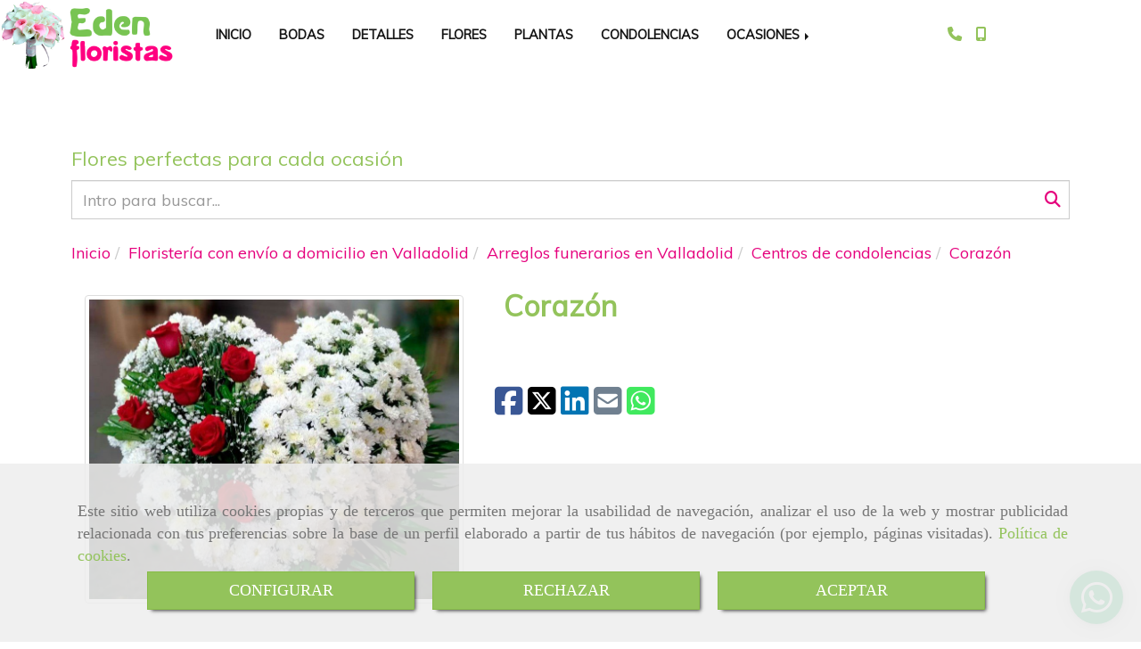

--- FILE ---
content_type: text/html; charset=UTF-8
request_url: https://www.floristeriaseden.es/corazon
body_size: 24571
content:

            






<!DOCTYPE html>
<html lang="es-ES">
    <head>
        <meta charset="utf-8">
        <meta name="viewport" content="width=device-width, initial-scale=1.0, user-scalable=no">
        <link rel="shortcut icon" href="/data/5824/ico/favicon.png">
                <meta name="robots" content="index,follow"/><meta name="dcterms.title" content="Corazón | FLORISTERIA EDEN"><meta name="description" content="Corazón de FLORISTERIA EDEN en VALLADOLID, Valladolid. Consulte nuestro catálogo con una gran variedad de productos y servicios"><meta name="keywords" content=" "><link href="https://fonts.googleapis.com/css?family=Lilita+One|Muli" rel="stylesheet"><meta name="google-site-verification" content="TxDeoqoZdzoZBZg7Fw0F7T74HE5D-LQR27kdQwSlJq4" /><!--  metas twitter --><meta name="twitter:card" content="product" /><meta name="twitter:image" content="https://www.floristeriaseden.es/cache/c/8/a/8/a/c8a8a2191bbb545ae452c6f585c863c48a853509.jpg" /><meta name="twitter:title" content="Corazón | FLORISTERIA EDEN"><meta name="twitter:description" content="Corazón de FLORISTERIA EDEN en VALLADOLID, Valladolid. Consulte nuestro catálogo con una gran variedad de productos y servicios" /><!-- metas facebook  --><meta property="og:url" content="https://www.floristeriaseden.es/corazon" /><meta property="og:title" content="Corazón | FLORISTERIA EDEN"><meta property="og:description" content="Corazón de FLORISTERIA EDEN en VALLADOLID, Valladolid. Consulte nuestro catálogo con una gran variedad de productos y servicios"><meta property="og:image" content="https://www.floristeriaseden.es/data/5824/productos/thumb_832581_productos_optimized.jpg" /><meta property="og:image:width" content="849" /><meta property="og:image:height" content="688" /><meta property="og:locale" content="es_ES" /><!-- geoTags --><meta name="geo.placename" content="España" /><meta name="geo.position" content="41.655;-4.727" /><meta name="geo.region" content="VALLADOLID" /><meta name="ICBM" content="41.655,-4.727" />
        
        <title>Corazón | FLORISTERIA EDEN</title>
                                                    <link href="//css.accesive.com/static/css/styles_cliente5824.css?v7.8" rel="stylesheet" media="all" />
                <link href="//css.accesive.com/static/css/styles_cliente_comun5824.css?v7.8" rel="stylesheet" media="all" />
                <link rel="stylesheet" href="//css.accesive.com/static/css/net10_5824.css?v7.8" />
            

            <link rel="stylesheet" href="//css.accesive.com/bundles/frontend/css/Bootstrap3/mod_me_gusta.css" />
        <style type="text/css">
            .icoLink{
                padding: 3px;
            }
        </style>
                <link rel="stylesheet" href="/build/frontBootstrap3v2.35e1b50b.css">

                                                <link href='https://fonts.googleapis.com/css?family=Muli' rel='stylesheet' type='text/css'>
                            
                        
            
            <!--External css libraries -->
                                                                                                                                            
            <!--Custom css-->
                            <link rel="stylesheet" href="//css.accesive.com/static/css/custom_5824.css?v7.8" media="all" />
            
        
            <style type="text/css">
            .pageload-overlay {
    position: fixed;
    width: 100%;
    height: 100%;
    top: 0;
    left: 0;
    display: none;
    z-index: 2147483646;
}

.pageload-overlay.show {
    display:block;
}

.pageload-overlay svg {
    position: absolute;
    top: 0;
    left: 0;
    pointer-events: none;
    z-index: 2147483646;
    background-color: ;
}

.pageload-overlay svg path {
    fill: ;
}

.pageload-overlay::after,
.pageload-overlay::before {
    content: '';
    position: absolute;
    width: 20px;
    height: 20px;
    top: 50%;
    left: 50%;
    margin: -10px 0 0 -10px;
    border-radius: 50%;
    visibility: hidden;
    opacity: 0;
    z-index: 2147483647;
    -webkit-transition: opacity 0.15s, visibility 0s 0.15s;
    transition: opacity 0.15s, visibility 0s 0.15s;
}

.pageload-overlay::after {
    background: ;
    -webkit-transform: translateX(-20px);
    transform: translateX(-20px);
    -webkit-animation: moveRight 0.6s linear infinite alternate;
    animation: moveRight 0.6s linear infinite alternate;
}

.pageload-overlay::before {
    background: ;
    -webkit-transform: translateX(20px);
    transform: translateX(20px);
    -webkit-animation: moveLeft 0.6s linear infinite alternate;
    animation: moveLeft 0.6s linear infinite alternate;
    }

    @-webkit-keyframes moveRight {
    to { -webkit-transform: translateX(20px); }
    }

    @keyframes moveRight {
    to { transform: translateX(20px); }
    }

    @-webkit-keyframes moveLeft {
    to { -webkit-transform: translateX(-20px); }
    }

    @keyframes moveLeft {
    to { transform: translateX(-20px); }
}

.pageload-loading.pageload-overlay::after,
.pageload-loading.pageload-overlay::before {
    opacity: 1;
    visibility: visible;
    -webkit-transition: opacity 0.3s;
    transition: opacity 0.3s;
}

/**/
#loader6{
    background-color: ;
    display: block;
}
.l6 {
    width: 100px;
    height: 100px;
    border-radius: 50px;
    border: 1px solid ;
    position: relative;
    top:calc(50% - 90px);
    margin: 20px auto;
}

.l6 span {
    display: block;
    width: 16px;
    margin: 0 auto;
    line-height: 32px;
    margin-top: 32px;
    color: ;
    text-align: center;
    font-weight: bold;
    -family: arial;
    position: relative;
    font-size: 32px;
}
.l6 span:after {
    content: attr(data-title);
    position: absolute;
    overflow: hidden;
    display: block;
    left: 0;
    top: 0;
    opacity: 1;
    height: 30px;
    color: ;
    -webkit-backface-visibility: hidden;
    -webkit-transform-style: preserve-3d;
    -webkit-animation-name: pulse;
    -webkit-animation-duration: 2s;
    -webkit-animation-timing-function: ease-in-out;
    -webkit-animation-iteration-count: infinite;
    animation-name: pulse;
    animation-duration: 2s;
    animation-timing-function: ease-in-out;
    animation-iteration-count: infinite;
}

@-webkit-keyframes pulse {
    0% {
        height: 0;
        opacity: 1;
        -webkit-transform: scale(1);
        transform: scale(1);
    }
    78% {
        height: 30px;
        opacity: 1;
        -webkit-transform: scale(1);
        transform: scale(1);
    }
    88% {
        height: 30px;
        opacity: 1;
        -webkit-transform: scale(1.2);
        transform: scale(1.2);
    }
    100% {
        height: 30px;
        opacity: 0.1;
        -webkit-transform: scale(1);
        transform: scale(1);
    }
}
@keyframes pulse {
    0% {
        height: 0;
        opacity: 1;
        -webkit-transform: scale(1);
        transform: scale(1);
    }
    78% {
        height: 30px;
        opacity: 1;
        -webkit-transform: scale(1);
        transform: scale(1);
    }
    88% {
        height: 30px;
        opacity: 1;
        -webkit-transform: scale(1.2);
        transform: scale(1.2);
    }
    100% {
        height: 30px;
        opacity: 0.1;
        -webkit-transform: scale(1);
        transform: scale(1);
    }
}

/**/
#loader7{
    display: block;
}
body .vertical-centered-box {
    position: absolute;
    width: 100%;
    height: 100%;
    text-align: center;
}
body .vertical-centered-box:after {
    content: '';
    display: inline-block;
    height: 100%;
    vertical-align: middle;
    margin-right: -0.25em;
}
body .vertical-centered-box .contentt {
    -webkit-box-sizing: border-box;
    -moz-box-sizing: border-box;
    box-sizing: border-box;
    display: inline-block;
    vertical-align: middle;
    text-align: left;
    font-size: 0;
}

.loader-circle {
    position: absolute;
    left: 50%;
    top: 50%;
    width: 120px;
    height: 120px;
    border-radius: 50%;
    box-shadow: inset 0 0 0 1px rgba(255, 255, 255, 0.1);
    margin-left: -60px;
    margin-top: -60px;
}
.loader-line-mask {
    position: absolute;
    left: 50%;
    top: 50%;
    width: 60px;
    height: 120px;
    margin-left: -60px;
    margin-top: -60px;
    overflow: hidden;
    -webkit-transform-origin: 60px 60px;
    -moz-transform-origin: 60px 60px;
    -ms-transform-origin: 60px 60px;
    -o-transform-origin: 60px 60px;
    transform-origin: 60px 60px;
    -webkit-mask-image: -webkit-linear-gradient(top, #000000, rgba(0, 0, 0, 0));
    -webkit-animation: rotate 1.2s infinite linear;
    -moz-animation: rotate 1.2s infinite linear;
    -o-animation: rotate 1.2s infinite linear;
    animation: rotate 1.2s infinite linear;
}
.loader-line-mask .loader-line {
    width: 120px;
    height: 120px;
    border-radius: 50%;
    box-shadow: inset 0 0 0 1px rgba(255, 255, 255, 0.5);
}
#particles-background,
#particles-foreground {
    left: -51%;
    top: -51%;
    width: 202%;
    height: 202%;
    -webkit-transform: scale3d(0.5, 0.5, 1);
    -moz-transform: scale3d(0.5, 0.5, 1);
    -ms-transform: scale3d(0.5, 0.5, 1);
    -o-transform: scale3d(0.5, 0.5, 1);
    transform: scale3d(0.5, 0.5, 1);
}
#particles-background {
    background: ;
    background-image: -webkit-linear-gradient(45deg,  2%,  100%);
    background-image: -moz-linear-gradient(45deg,  2%,  100%);
    background-image: linear-gradient(45deg,  2%,  100%);
}
lesshat-selector {
    -lh-property: 0; } 
@-webkit-keyframes rotate{ 0% { -webkit-transform: rotate(0deg);} 100% { -webkit-transform: rotate(360deg);}}
@-moz-keyframes rotate{ 0% { -moz-transform: rotate(0deg);} 100% { -moz-transform: rotate(360deg);}}
@-o-keyframes rotate{ 0% { -o-transform: rotate(0deg);} 100% { -o-transform: rotate(360deg);}}
@keyframes rotate{ 0% {-webkit-transform: rotate(0deg);-moz-transform: rotate(0deg);-ms-transform: rotate(0deg);transform: rotate(0deg);} 100% {-webkit-transform: rotate(360deg);-moz-transform: rotate(360deg);-ms-transform: rotate(360deg);transform: rotate(360deg);}}
[not-existing] {
    zoom: 1;
}
lesshat-selector {
    -lh-property: 0; } 
@-webkit-keyframes fade{ 0% { opacity: 1;} 50% { opacity: 0.25;}}
@-moz-keyframes fade{ 0% { opacity: 1;} 50% { opacity: 0.25;}}
@-o-keyframes fade{ 0% { opacity: 1;} 50% { opacity: 0.25;}}
@keyframes fade{ 0% { opacity: 1;} 50% { opacity: 0.25;}}
[not-existing] {
    zoom: 1;
}
lesshat-selector {
    -lh-property: 0; } 
@-webkit-keyframes fade-in{ 0% { opacity: 0;} 100% { opacity: 1;}}
@-moz-keyframes fade-in{ 0% { opacity: 0;} 100% { opacity: 1;}}
@-o-keyframes fade-in{ 0% { opacity: 0;} 100% { opacity: 1;}}
@keyframes fade-in{ 0% { opacity: 0;} 100% { opacity: 1;}}
[not-existing] {
    zoom: 1;
}        </style>
                    
    
        
      

                    <script>
                var languageCountry = 'es';
                (function(w,d,u){w.readyQ=[];w.bindReadyQ=[];function p(x,y){if(x=="ready"){w.bindReadyQ.push(y);}else{w.readyQ.push(x);}};var a={ready:p,bind:p};w.$=w.jQuery=function(f){if(f===d||f===u){return a}else{p(f)}}})(window,document)
            </script>
                            <script src="/build/runtime.32cc791b.js"></script><script src="/build/frontPageLoader.ee6e9382.js"></script>
                                                                    </head>
    
    <body class="web plantilla-3-col ancho ficha-prod device-not-mobile" itemscope itemtype="https://schema.org/WebPage">
                        
                                                                                            <div class="alert alert-dismissible cookie-alert affix-hidden container-fluid gestion-cookies" role="alert" id="cookiesAlert">
    <div id="cookiesText" class="col-xs-12">
                                                        <p class="">Este sitio web utiliza cookies propias y de terceros que permiten mejorar la usabilidad de navegación, analizar el uso de la web y mostrar publicidad relacionada con tus preferencias sobre la base de un perfil elaborado a partir de tus hábitos de navegación (por ejemplo, páginas visitadas). <a href="/politica-de-cookies-es-rgpd">Política de cookies</a>.</p>
                                        </div>
    
    <div class="col-xs-12 text-center" id="cookiesButtonContainer">
                    <a href="#" id="pcookies" data-toggle="modal" data-target="#modal_cookies" class="cookiesButton btn btn-xs btn-primary">
                CONFIGURAR
            </a>
            <a href="#" class="cookiesButton btn btn-xs btn-primary" data-dismiss="alert" aria-label="Close" onclick="aceptarCookies(false, true, 5824,{&quot;metaTitle&quot;:&quot;&quot;,&quot;metaDescription&quot;:&quot;&quot;,&quot;metaKeywords&quot;:&quot;&quot;,&quot;portada&quot;:false,&quot;permisotipo&quot;:2,&quot;permisousers&quot;:null,&quot;permisogroups&quot;:null,&quot;url&quot;:&quot;\/corazon&quot;,&quot;urlslug&quot;:&quot;corazon&quot;,&quot;treeKeys&quot;:null,&quot;contenidoHead&quot;:null,&quot;noIndexar&quot;:false,&quot;mantenerUrl&quot;:false,&quot;nombre&quot;:&quot;Coraz\u00f3n&quot;,&quot;tipoNombre&quot;:&quot;h1&quot;,&quot;fraseDestacada&quot;:null,&quot;tipoFraseDestacada&quot;:&quot;h2&quot;,&quot;slug&quot;:&quot;corazon&quot;,&quot;precio&quot;:null,&quot;precioOferta&quot;:null,&quot;descripcion&quot;:&quot;&quot;,&quot;resumen&quot;:&quot;&quot;,&quot;referencia&quot;:null,&quot;ean&quot;:null,&quot;mpn&quot;:null,&quot;orden&quot;:2,&quot;stock&quot;:&quot;0&quot;,&quot;feature&quot;:false,&quot;activo&quot;:true,&quot;alto&quot;:null,&quot;ancho&quot;:null,&quot;fondo&quot;:null,&quot;peso&quot;:null,&quot;showDimensiones&quot;:true,&quot;configuracion&quot;:null,&quot;formatoPublicacionRelacionada&quot;:0,&quot;unidadesMinimaCompra&quot;:0,&quot;fechaCreacion&quot;:{&quot;date&quot;:&quot;2022-02-28 00:00:00.000000&quot;,&quot;timezone_type&quot;:3,&quot;timezone&quot;:&quot;Europe\/Berlin&quot;},&quot;fechaPublicar&quot;:{&quot;date&quot;:&quot;2022-02-28 00:00:00.000000&quot;,&quot;timezone_type&quot;:3,&quot;timezone&quot;:&quot;Europe\/Berlin&quot;},&quot;fechaDespublicar&quot;:null,&quot;customization&quot;:null,&quot;idImportacion&quot;:138,&quot;oculto&quot;:false,&quot;pdfAdjunto&quot;:null,&quot;distribucionInfoProd&quot;:0,&quot;referenciaClonado&quot;:null,&quot;id&quot;:945468,&quot;tags&quot;:[],&quot;categoriaPorDefecto&quot;:{&quot;name&quot;:&quot;centros-de-condolencias.jpg&quot;,&quot;description&quot;:null,&quot;enabled&quot;:false,&quot;providerName&quot;:&quot;sonata.media.provider.image&quot;,&quot;providerStatus&quot;:1,&quot;providerReference&quot;:&quot;a49b5255dc474e3b06513324201a35d6f950d353.jpg&quot;,&quot;providerMetadata&quot;:{&quot;filename&quot;:&quot;centros-de-condolencias.jpg&quot;},&quot;width&quot;:942,&quot;height&quot;:942,&quot;length&quot;:null,&quot;contentType&quot;:&quot;image\/jpeg&quot;,&quot;size&quot;:&quot;314438&quot;,&quot;copyright&quot;:null,&quot;authorName&quot;:null,&quot;context&quot;:&quot;productosCats&quot;,&quot;cdnIsFlushable&quot;:true,&quot;cdnFlushIdentifier&quot;:&quot;&quot;,&quot;cdnFlushAt&quot;:null,&quot;cdnStatus&quot;:3,&quot;updatedAt&quot;:{&quot;date&quot;:&quot;2022-04-08 13:12:45.000000&quot;,&quot;timezone_type&quot;:3,&quot;timezone&quot;:&quot;Europe\/Berlin&quot;},&quot;createdAt&quot;:{&quot;date&quot;:&quot;2022-02-28 08:27:48.000000&quot;,&quot;timezone_type&quot;:3,&quot;timezone&quot;:&quot;Europe\/Berlin&quot;},&quot;metaTitle&quot;:&quot;&quot;,&quot;metaDescription&quot;:&quot;&quot;,&quot;metaKeywords&quot;:&quot;&quot;,&quot;url&quot;:&quot;\/centros-de-condolencias\/&quot;,&quot;urlslug&quot;:&quot;centros-de-condolencias&quot;,&quot;treeKeys&quot;:&quot;[386665,386666,386695]&quot;,&quot;portada&quot;:false,&quot;permisotipo&quot;:0,&quot;permisousers&quot;:null,&quot;permisogroups&quot;:null,&quot;contenidoHead&quot;:null,&quot;noIndexar&quot;:false,&quot;mantenerUrl&quot;:false,&quot;nombre&quot;:&quot;Centros de condolencias&quot;,&quot;tipoNombre&quot;:&quot;h1&quot;,&quot;subnombre&quot;:null,&quot;tipoSubnombre&quot;:&quot;h2&quot;,&quot;slug&quot;:&quot;centros-de-condolencias&quot;,&quot;descripcion&quot;:&quot;&quot;,&quot;imagenFile&quot;:null,&quot;pie&quot;:&quot;&quot;,&quot;imagenBanco&quot;:false,&quot;activo&quot;:true,&quot;configuracion&quot;:null,&quot;lft&quot;:68,&quot;lvl&quot;:3,&quot;rgt&quot;:69,&quot;root&quot;:386665,&quot;fechaCreacion&quot;:{&quot;date&quot;:&quot;2017-04-04 00:00:00.000000&quot;,&quot;timezone_type&quot;:3,&quot;timezone&quot;:&quot;Europe\/Berlin&quot;},&quot;fechaPublicar&quot;:{&quot;date&quot;:&quot;2017-04-04 00:00:00.000000&quot;,&quot;timezone_type&quot;:3,&quot;timezone&quot;:&quot;Europe\/Berlin&quot;},&quot;fechaDespublicar&quot;:null,&quot;distribucionProductos&quot;:1,&quot;distribucionProductosTablet&quot;:1,&quot;distribucionProductosMovil&quot;:0,&quot;mostrarValoraciones&quot;:false,&quot;estiloListadoProd&quot;:0,&quot;estiloSubCatProductos&quot;:0,&quot;disposicionSubcategorias&quot;:0,&quot;disposicionTexto&quot;:0,&quot;formatoPublicacionRelacionada&quot;:1,&quot;idImportacion&quot;:0,&quot;oculto&quot;:false,&quot;referenciaClonado&quot;:67191,&quot;esMarca&quot;:null,&quot;noHacerCrop&quot;:null,&quot;id&quot;:386696},&quot;grupo&quot;:{&quot;tipoProducto&quot;:0,&quot;nombre&quot;:&quot;General&quot;,&quot;slug&quot;:&quot;general&quot;,&quot;descripcion&quot;:&quot;General&quot;,&quot;predefinido&quot;:true,&quot;idImportacion&quot;:null,&quot;referenciaClonado&quot;:null,&quot;id&quot;:20645,&quot;avisoLegal&quot;:null},&quot;imagenes&quot;:[{&quot;name&quot;:&quot;Ramo coraz\u00f3n&quot;,&quot;description&quot;:null,&quot;enabled&quot;:false,&quot;providerName&quot;:&quot;sonata.media.provider.image&quot;,&quot;providerStatus&quot;:1,&quot;providerReference&quot;:&quot;21935e404883a7a5dcd3336c2177206bdba2804e.jpg&quot;,&quot;providerMetadata&quot;:{&quot;filename&quot;:&quot;ramo-de-corazon.jpg&quot;},&quot;width&quot;:1080,&quot;height&quot;:875,&quot;length&quot;:null,&quot;contentType&quot;:&quot;image\/jpeg&quot;,&quot;size&quot;:&quot;207889&quot;,&quot;copyright&quot;:null,&quot;authorName&quot;:null,&quot;context&quot;:&quot;productos&quot;,&quot;cdnIsFlushable&quot;:false,&quot;cdnFlushIdentifier&quot;:null,&quot;cdnFlushAt&quot;:null,&quot;cdnStatus&quot;:null,&quot;updatedAt&quot;:{&quot;date&quot;:&quot;2022-03-07 11:25:39.000000&quot;,&quot;timezone_type&quot;:3,&quot;timezone&quot;:&quot;Europe\/Berlin&quot;},&quot;createdAt&quot;:{&quot;date&quot;:&quot;2022-03-07 11:25:39.000000&quot;,&quot;timezone_type&quot;:3,&quot;timezone&quot;:&quot;Europe\/Berlin&quot;},&quot;nombre&quot;:null,&quot;pie&quot;:&quot;Ramo coraz\u00f3n&quot;,&quot;slug&quot;:&quot;Ramo_Corazon_1&quot;,&quot;orden&quot;:0,&quot;predeterminada&quot;:false,&quot;imagenBanco&quot;:false,&quot;referenciaClonado&quot;:null,&quot;id&quot;:832581}],&quot;impuesto&quot;:{&quot;descripcion&quot;:&quot;Art\u00edculo de lujo&quot;,&quot;tax&quot;:&quot;21.00&quot;,&quot;activo&quot;:true,&quot;id&quot;:53552},&quot;commentThread&quot;:null,&quot;stocks&quot;:[],&quot;adjuntos&quot;:[],&quot;propiedades&quot;:[],&quot;accesorios&quot;:[],&quot;promociones&quot;:[],&quot;precioMinPromociones&quot;:0})" >
                RECHAZAR
            </a>
            <a href="#" class="cookiesButton btn btn-xs btn-primary" data-dismiss="alert" aria-label="Close" onclick="aceptarCookies(true, false, 5824,{&quot;metaTitle&quot;:&quot;&quot;,&quot;metaDescription&quot;:&quot;&quot;,&quot;metaKeywords&quot;:&quot;&quot;,&quot;portada&quot;:false,&quot;permisotipo&quot;:2,&quot;permisousers&quot;:null,&quot;permisogroups&quot;:null,&quot;url&quot;:&quot;\/corazon&quot;,&quot;urlslug&quot;:&quot;corazon&quot;,&quot;treeKeys&quot;:null,&quot;contenidoHead&quot;:null,&quot;noIndexar&quot;:false,&quot;mantenerUrl&quot;:false,&quot;nombre&quot;:&quot;Coraz\u00f3n&quot;,&quot;tipoNombre&quot;:&quot;h1&quot;,&quot;fraseDestacada&quot;:null,&quot;tipoFraseDestacada&quot;:&quot;h2&quot;,&quot;slug&quot;:&quot;corazon&quot;,&quot;precio&quot;:null,&quot;precioOferta&quot;:null,&quot;descripcion&quot;:&quot;&quot;,&quot;resumen&quot;:&quot;&quot;,&quot;referencia&quot;:null,&quot;ean&quot;:null,&quot;mpn&quot;:null,&quot;orden&quot;:2,&quot;stock&quot;:&quot;0&quot;,&quot;feature&quot;:false,&quot;activo&quot;:true,&quot;alto&quot;:null,&quot;ancho&quot;:null,&quot;fondo&quot;:null,&quot;peso&quot;:null,&quot;showDimensiones&quot;:true,&quot;configuracion&quot;:null,&quot;formatoPublicacionRelacionada&quot;:0,&quot;unidadesMinimaCompra&quot;:0,&quot;fechaCreacion&quot;:{&quot;date&quot;:&quot;2022-02-28 00:00:00.000000&quot;,&quot;timezone_type&quot;:3,&quot;timezone&quot;:&quot;Europe\/Berlin&quot;},&quot;fechaPublicar&quot;:{&quot;date&quot;:&quot;2022-02-28 00:00:00.000000&quot;,&quot;timezone_type&quot;:3,&quot;timezone&quot;:&quot;Europe\/Berlin&quot;},&quot;fechaDespublicar&quot;:null,&quot;customization&quot;:null,&quot;idImportacion&quot;:138,&quot;oculto&quot;:false,&quot;pdfAdjunto&quot;:null,&quot;distribucionInfoProd&quot;:0,&quot;referenciaClonado&quot;:null,&quot;id&quot;:945468,&quot;tags&quot;:[],&quot;categoriaPorDefecto&quot;:{&quot;name&quot;:&quot;centros-de-condolencias.jpg&quot;,&quot;description&quot;:null,&quot;enabled&quot;:false,&quot;providerName&quot;:&quot;sonata.media.provider.image&quot;,&quot;providerStatus&quot;:1,&quot;providerReference&quot;:&quot;a49b5255dc474e3b06513324201a35d6f950d353.jpg&quot;,&quot;providerMetadata&quot;:{&quot;filename&quot;:&quot;centros-de-condolencias.jpg&quot;},&quot;width&quot;:942,&quot;height&quot;:942,&quot;length&quot;:null,&quot;contentType&quot;:&quot;image\/jpeg&quot;,&quot;size&quot;:&quot;314438&quot;,&quot;copyright&quot;:null,&quot;authorName&quot;:null,&quot;context&quot;:&quot;productosCats&quot;,&quot;cdnIsFlushable&quot;:true,&quot;cdnFlushIdentifier&quot;:&quot;&quot;,&quot;cdnFlushAt&quot;:null,&quot;cdnStatus&quot;:3,&quot;updatedAt&quot;:{&quot;date&quot;:&quot;2022-04-08 13:12:45.000000&quot;,&quot;timezone_type&quot;:3,&quot;timezone&quot;:&quot;Europe\/Berlin&quot;},&quot;createdAt&quot;:{&quot;date&quot;:&quot;2022-02-28 08:27:48.000000&quot;,&quot;timezone_type&quot;:3,&quot;timezone&quot;:&quot;Europe\/Berlin&quot;},&quot;metaTitle&quot;:&quot;&quot;,&quot;metaDescription&quot;:&quot;&quot;,&quot;metaKeywords&quot;:&quot;&quot;,&quot;url&quot;:&quot;\/centros-de-condolencias\/&quot;,&quot;urlslug&quot;:&quot;centros-de-condolencias&quot;,&quot;treeKeys&quot;:&quot;[386665,386666,386695]&quot;,&quot;portada&quot;:false,&quot;permisotipo&quot;:0,&quot;permisousers&quot;:null,&quot;permisogroups&quot;:null,&quot;contenidoHead&quot;:null,&quot;noIndexar&quot;:false,&quot;mantenerUrl&quot;:false,&quot;nombre&quot;:&quot;Centros de condolencias&quot;,&quot;tipoNombre&quot;:&quot;h1&quot;,&quot;subnombre&quot;:null,&quot;tipoSubnombre&quot;:&quot;h2&quot;,&quot;slug&quot;:&quot;centros-de-condolencias&quot;,&quot;descripcion&quot;:&quot;&quot;,&quot;imagenFile&quot;:null,&quot;pie&quot;:&quot;&quot;,&quot;imagenBanco&quot;:false,&quot;activo&quot;:true,&quot;configuracion&quot;:null,&quot;lft&quot;:68,&quot;lvl&quot;:3,&quot;rgt&quot;:69,&quot;root&quot;:386665,&quot;fechaCreacion&quot;:{&quot;date&quot;:&quot;2017-04-04 00:00:00.000000&quot;,&quot;timezone_type&quot;:3,&quot;timezone&quot;:&quot;Europe\/Berlin&quot;},&quot;fechaPublicar&quot;:{&quot;date&quot;:&quot;2017-04-04 00:00:00.000000&quot;,&quot;timezone_type&quot;:3,&quot;timezone&quot;:&quot;Europe\/Berlin&quot;},&quot;fechaDespublicar&quot;:null,&quot;distribucionProductos&quot;:1,&quot;distribucionProductosTablet&quot;:1,&quot;distribucionProductosMovil&quot;:0,&quot;mostrarValoraciones&quot;:false,&quot;estiloListadoProd&quot;:0,&quot;estiloSubCatProductos&quot;:0,&quot;disposicionSubcategorias&quot;:0,&quot;disposicionTexto&quot;:0,&quot;formatoPublicacionRelacionada&quot;:1,&quot;idImportacion&quot;:0,&quot;oculto&quot;:false,&quot;referenciaClonado&quot;:67191,&quot;esMarca&quot;:null,&quot;noHacerCrop&quot;:null,&quot;id&quot;:386696},&quot;grupo&quot;:{&quot;tipoProducto&quot;:0,&quot;nombre&quot;:&quot;General&quot;,&quot;slug&quot;:&quot;general&quot;,&quot;descripcion&quot;:&quot;General&quot;,&quot;predefinido&quot;:true,&quot;idImportacion&quot;:null,&quot;referenciaClonado&quot;:null,&quot;id&quot;:20645,&quot;avisoLegal&quot;:null},&quot;imagenes&quot;:[{&quot;name&quot;:&quot;Ramo coraz\u00f3n&quot;,&quot;description&quot;:null,&quot;enabled&quot;:false,&quot;providerName&quot;:&quot;sonata.media.provider.image&quot;,&quot;providerStatus&quot;:1,&quot;providerReference&quot;:&quot;21935e404883a7a5dcd3336c2177206bdba2804e.jpg&quot;,&quot;providerMetadata&quot;:{&quot;filename&quot;:&quot;ramo-de-corazon.jpg&quot;},&quot;width&quot;:1080,&quot;height&quot;:875,&quot;length&quot;:null,&quot;contentType&quot;:&quot;image\/jpeg&quot;,&quot;size&quot;:&quot;207889&quot;,&quot;copyright&quot;:null,&quot;authorName&quot;:null,&quot;context&quot;:&quot;productos&quot;,&quot;cdnIsFlushable&quot;:false,&quot;cdnFlushIdentifier&quot;:null,&quot;cdnFlushAt&quot;:null,&quot;cdnStatus&quot;:null,&quot;updatedAt&quot;:{&quot;date&quot;:&quot;2022-03-07 11:25:39.000000&quot;,&quot;timezone_type&quot;:3,&quot;timezone&quot;:&quot;Europe\/Berlin&quot;},&quot;createdAt&quot;:{&quot;date&quot;:&quot;2022-03-07 11:25:39.000000&quot;,&quot;timezone_type&quot;:3,&quot;timezone&quot;:&quot;Europe\/Berlin&quot;},&quot;nombre&quot;:null,&quot;pie&quot;:&quot;Ramo coraz\u00f3n&quot;,&quot;slug&quot;:&quot;Ramo_Corazon_1&quot;,&quot;orden&quot;:0,&quot;predeterminada&quot;:false,&quot;imagenBanco&quot;:false,&quot;referenciaClonado&quot;:null,&quot;id&quot;:832581}],&quot;impuesto&quot;:{&quot;descripcion&quot;:&quot;Art\u00edculo de lujo&quot;,&quot;tax&quot;:&quot;21.00&quot;,&quot;activo&quot;:true,&quot;id&quot;:53552},&quot;commentThread&quot;:null,&quot;stocks&quot;:[],&quot;adjuntos&quot;:[],&quot;propiedades&quot;:[],&quot;accesorios&quot;:[],&quot;promociones&quot;:[],&quot;precioMinPromociones&quot;:0})" >
                ACEPTAR
            </a>
            </div>
</div>                                            <header >
        <!-- ZONA MENU MOVIL -->
                                                <div id="menuMovil" class="visible-xs visible-sm"> 
        
                
        
                                                                                                                                            
                        
        
        <!-- END Movil Navbar Button collapse -->
                        
        
            
     
        <!-- Movil Navbar Button collapse -->
    <div class="navbar-header menu-movil-config menu-2">
                        <a href="/" class="navbar-brand">   
                    <img src="/data/5824/logos/floristerias_eden_movil.png" title="FLORISTERIA EDEN" alt="FLORISTERIA EDEN">
            </a>

                                        
    <div class="iconos-movil justify-center color-custom-iconos-movil">
                            <div class="icono-buscador col-sm-1 no-padding">                                                                                                                                                                                                                                                                                                                                                 
                
                
                        <div class="modulo-buscador default">
            <div id="search_216884">
                                                                     
                                   
                                <div class=" ">
            <button type="button" class="btn btn-link btn-block" id="btnSearch_216884-2">
                                <i class="fa fa-search icon-material-search"></i> 
            </button>
        </div>
                <form class="text-hidden-m" action="/search?id=216884-2" method="post" id="genSearch216884-2" data-sugerencias="false">
                        <input type="hidden" id="genSearch216884__token" name="genSearch216884[_token]" value="950926f3e3689127a39e1c1b45056ed.3vCAr5_k1dRQq0u4LbHlDDWZmOCHoCXcr3ndhHV2pd4.iJXSze6RuO0E0yCOHuSMO1fe0pGz1Wu-mgyw9CwvnK2wpMv314aEuj7aPA" />
            <div class="form-group">
                <div class="right-inner-addon" tabindex="0">
                    <a href="#" class="submit"><i class="fa fa-search"></i></a>
                    <input autocomplete="off" class="form-control" placeholder="Buscar" type="search" required="required" name="genSearch216884[searchTerm]" id="genSearch216884_searchTerm">
                    <div class="sugerencias-buscador"></div>
                </div>
            </div>            
        </form>
    
                            </div>
        </div>
            <script>
        $(document).ready(function() {
            /* BUSCADOR ANTIGUO */
            $('input[id$="216884-2_searchTerm"]').on('focus',function() {
                if ($('.opciones-busqueda').children().length > 1) {
                    $('.opciones-busqueda','#search_216884-2').removeClass('hidden');
                }
            });
            $('.opciones-busqueda a.close','#search_216884-2').on('click',function(e) {
                e.preventDefault();
                $('.opciones-busqueda','#search_216884-2').addClass('hidden');
            });
            $('.submit','#search_216884-2').on('click', function(e) {
                e.preventDefault;
                $('#prodSearch216884-2_precio_menor').val(Math.floor($('#prodSearch216884-2_precio_menor').val()));
                $(this).parents('form').submit();
            });
            /* BUSCADOR PANTALLA COMPLETA (BUSCADOR GENERAL V2) */
            $('.control').click(function(){
                $("body").addClass("search-active");
                $(".buscador-pantalla-completa .search-input").addClass("bg-primary");
            });
            $(".buscador-pantalla-completa .icon-close").click(function(){
                $("body").removeClass("search-active");
                $(".buscador-pantalla-completa .control .btn-material").removeClass("bg-primary");
            });
            /* BUSCADOR DE PROPIEDADES */
            $(".modulo-buscador-propiedades .btn-mas-caracteristica , .modulo-buscador-propiedades .btn-mas-propiedad").click(function(){
                var id = $(this).attr("href").substring(1, $(this).attr("href").length);
                if($(".modulo-buscador-propiedades").find("#"+id).hasClass("in")) {
                    $(this).html('Ver más...');
                }else{
                    $(this).html('Ver menos...');
                }
            });
            
        });
    </script>

    
                                                </div>
        
                
                
                
                
                
                                            <div class="icono-telefono">
                    <a href="tel:983260606" class="btn btn-link btn-block">                         <i class="fa fa-mobile"></i>
                    </a>
                </div>
                    
                                            <div class="icono-whatsapp">
                    <a href="https://api.whatsapp.com/send?phone=34652682819" class="btn btn-link btn-block">
                        <i class="fa fa-whatsapp"></i>
                    </a>
                </div>
                    
                                            <div class="icono-email">
                                        <a href="#" class="conversor btn btn-link btn-block" data-usuario="floristeriaeden" data-dominio="hotmail" data-tld="es"> 
                        <i class="fa fa-envelope"></i>
                    </a>
                </div>
                    
                    </div>

                                <div class="boton-menu">
                            <a id="nav-toggle" class=" pull-right navbar-toggle"  data-toggle="collapse" data-target="#navbar-collapse_movilMenu"><span></span></a>
                    </div>
    
            </div>
                <!-- Movil Navbar Menu collapse -->
    <nav class="navbar-default inverse   " role="navigation" >
        <div class="collapse navbar-collapse navbar-cat-collapse" id="navbar-collapse_movilMenu">
            <ul class="nav navbar-nav">
                                                                            <li >
                    <a class=""
                        href="/" title="INICIO">
                                                INICIO
                                            </a>
                                                                                                                                    </li>
                                                                            <li >
                    <a class=""
                        href="/flores-para-bodas-en-valladolid/" title="BODAS">
                                                BODAS
                                            </a>
                                                                                                                                    </li>
                                                                            <li >
                    <a class=""
                        href="/regalos-para-invitados-en-valladolid/" title="DETALLES">
                                                DETALLES
                                            </a>
                                                                                                                                    </li>
                                                                            <li >
                    <a class=""
                        href="/flores-en-valladolid/" title="FLORES">
                                                FLORES
                                            </a>
                                                                                                                                    </li>
                                                                            <li >
                    <a class=""
                        href="/venta-de-plantas-en-valladolid/" title="PLANTAS">
                                                PLANTAS
                                            </a>
                                                                                                                                    </li>
                                                                            <li >
                    <a class=""
                        href="/arreglos-funerarios-en-valladolid/" title="CONDOLENCIAS">
                                                CONDOLENCIAS
                                            </a>
                                                                                                                                    </li>
                                                                            <li                     class="dropdown"
                    >
                    <a class="dropdown-toggle"
                        href="#" title="OCASIONES">
                                                OCASIONES
                                            </a>
                                                                        	<ul class="dropdown-menu    multi-level " role="menu">
																			 
                                                        <li class="">
                            <a  href="/flores-para-cumpleanos"  title="Cumpleaños">
                                                                Cumpleaños
                                                            </a>
                    										
																																			 
                                                        <li class="">
                            <a  href="/flores-para-nacimientos"  title="Nacimientos">
                                                                Nacimientos
                                                            </a>
                    										
																																			 
                                                        <li class="">
                            <a  href="/flores-para-san-valentin"  title="San Valentín">
                                                                San Valentín
                                                            </a>
                    										
																																			 
                                                        <li class="">
                            <a  href="/flores-para-el-dia-de-la-madre"  title="Día de la Madre">
                                                                Día de la Madre
                                                            </a>
                    										
																																			 
                                                        <li class="">
                            <a  href="/escaparate/"  title="Escaparate">
                                                                Escaparate
                                                            </a>
                    										
																							</li>
		</ul>
	                                                            </li>
                        </ul>
        </div>
    </nav>

        

    </div>
                            <!-- FIN ZONA MENU MOVIL -->

        <!-- ZONA BARRA DE OPCIONES -->
                                            <div id="barra-opciones">
                    <div class="barra-opciones zona eq-height">
                                                    <div class="row eq-height"><div class="col-xs-12 col-sm-2 col-md-2  hidden-xs hidden-sm  ajustado "><div data-nombre="LOGO"  id="block-216684" class="modulo-container ajustado  "><div id="logo216684" class="modulo-logotipo"><a href="/"><img src="/cache/a/a/5/0/3/aa503d40ba7860fc6c2f8e04ec23c7d0ead8c738.png" title="Edén Floristas" alt="Edén Floristas" width="300" height="200"
	    class="img-responsive"></a></div></div></div><div class="col-xs-12 col-sm-7 col-md-7 hidden-xs hidden-sm   ajustado acc-flex-left "><div data-nombre="Menú principal"  id="block-216682" class="modulo-container ajustado acc-flex-left  "><div class="modulo-menu horizontal-laptop horizontal-tablet vertical-mobile version1 " data-menu-id="0"><nav id="menu_216682" class="navbar navbar-default inverse custom-menu-intenso" role="navigation"><!-- Nav Header Starts --><div class="navbar-header"><button type="button" class="btn btn-primary btn-navbar navbar-toggle" data-toggle="collapse" data-target="#navbar-collapse_216682"><span class="sr-only">Toggle Navigation</span><i class="fa fa-bars"></i></button></div><!-- Nav Header Ends --><!-- Navbar Cat collapse Starts --><div class="sidebar-nav "><div class="navbar-collapse  navbar-inner" id="navbar-collapse_216682"><ul class="nav navbar-nav "><li class=" version1 "><a class="" href="/" title="INICIO">
                                                                        INICIO
                                                                    </a></li><li class=" version1 "><a class="" href="/flores-para-bodas-en-valladolid/" title="BODAS">
                                                                        BODAS
                                                                    </a></li><li class=" version1 "><a class="" href="/regalos-para-invitados-en-valladolid/" title="DETALLES">
                                                                        DETALLES
                                                                    </a></li><li class=" version1 "><a class="" href="/flores-en-valladolid/" title="FLORES">
                                                                        FLORES
                                                                    </a></li><li class=" version1 "><a class="" href="/venta-de-plantas-en-valladolid/" title="PLANTAS">
                                                                        PLANTAS
                                                                    </a></li><li class=" version1 "><a class="" href="/arreglos-funerarios-en-valladolid/" title="CONDOLENCIAS">
                                                                        CONDOLENCIAS
                                                                    </a></li><li class="dropdown version1 "><a class="dropdown-toggle" href="#" title="OCASIONES">
                                                                        OCASIONES
                                                                            <b class="caret right"></b></a><ul class="dropdown-menu    multi-level " role="menu"><li class=""><a  href="/flores-para-cumpleanos"  title="Cumpleaños">
                                                                Cumpleaños
                                                            </a><li class=""><a  href="/flores-para-nacimientos"  title="Nacimientos">
                                                                Nacimientos
                                                            </a><li class=""><a  href="/flores-para-san-valentin"  title="San Valentín">
                                                                San Valentín
                                                            </a><li class=""><a  href="/flores-para-el-dia-de-la-madre"  title="Día de la Madre">
                                                                Día de la Madre
                                                            </a><li class=""><a  href="/escaparate/"  title="Escaparate">
                                                                Escaparate
                                                            </a></li></ul></li></ul></div></div></nav></div></div></div><div class="col-xs-12 col-sm-1 col-md-1   ajustado hidden-xs hidden-sm acc-flex-right "><div data-nombre="Utilidades tienda"  id="block-216884" class="modulo-container ajustado hidden-xs hidden-sm acc-flex-right  "><div id="mod-utilidades-tienda_216884" class="mod-utilidades-tienda"></div></div></div><div class="col-xs-12 col-sm-2 col-md-2   ajustado acc-flex-left hidden-xs hidden-sm "><div data-nombre="Datos de contacto extendidos"  id="block-216885" class="modulo-container         ajustado acc-flex-left hidden-xs hidden-sm 
   "><div id="datosContactoExtendidos216885" class="row padding-right padding-left modulo-datos-contacto-extendidos horizontal"><div itemscope itemtype="https://schema.org/LocalBusiness" class="col-sm-12"><meta itemprop="name" content="FLORISTERIA EDEN"><p class="telefono inline"><a href="tel:983260606"><i class="fa fa-phone color-fuente-destacado"></i></a></p><p class="movil inline"><a href="tel:652682819"><i class="fa fa-mobile color-fuente-destacado"></i></a></p><meta itemprop="image" content="/data/5824/modulos/216684/floristerias_eden_1.png"></div></div></div></div></div><!-- end row --><div class="row eq-height"></div>
                                            </div>
                </div>
                            <!-- FIN ZONA BARRA DE OPCIONES -->

        <!-- ZONA SOBRECABECERA -->
                        <!-- FIN ZONA SOBRECABECERA -->
        <!-- ZONA CABECERA -->                                             <!-- FIN ZONA CABECERA -->
        
        </header>
        <!-- ZONA CONTENIDO -->
            <div id="contenido">
                                    <div class="contenido zona">                
                                                                                                                                                                                                                
                                 
                
                                                                                                                                                                                                                                                                                                                                                                <div id="main" class="row ">
                                                                                                                                                                                                                                             
                                                    <div id="content_top" class="col-sm-12">
                                    <div class="row"><div class="col-xs-12 col-sm-12 col-md-12 "><div data-nombre="Buscador"  id="block-216892" class="modulo-container  "><div class="modulo-buscador visualizacion1 automatico modulo-buscador-propiedades"><div id="search_216892"><h3  class="title heading color-fuente-destacado"  >Flores perfectas para cada ocasión</h3><form id="prodSearch216892" action="/search?id=216892" method="post" data-sugerencias="false"><input type="hidden"                                             
                                                                                                
        id="prodSearch216892__token" name="prodSearch216892[_token]" class=" form-control" value="1edaf6aebe97171fe0b29.1Bb2RW2MHrQUN8DO7mO1NsmC2GEEfnltnBmDSeadQT8.7GHACwbJWvpYVomMuFPMULjdmyJtTAMh_UPZEb_pI0auIM8rX9lZ7G4B-A" /><div class="form-group col-sm-12 no-padding flex"><div class="right-inner-addon col-xs-12 col-sm-12 col-md-12 col-lg-12 no-padding"><a href="#" class="submit"><i class="fa fa-search"></i></a><input type="search"                                             
                                                                                        
        id="prodSearch216892_searchTerm" name="prodSearch216892[searchTerm]" placeholder="Intro para buscar..." placeholder="Intro para buscar..." title="Escriba una palabra o una frase entre comillas para obtener solo los resultados que incluyen esas palabras en ese mismo orden" autocomplete="off" class=" form-control" /><div class="sugerencias-buscador"></div></div></div><div class="opciones-busqueda row hidden"><a href="#" class="pull-right close"><i class="fa fa-times"></i></a><div class="search-categoria form-group margen-bottom col-xs-12 "><div id="prodSearch216892_categorias_container"                                                     id="prodSearch216892_categorias"  data-class="search-categoria" title="check" class="controls choice-group"><div class="cat"><div class="checkbox"><label><input id="checkbox-386666" type="checkbox"                                             
                                                                                                
        id="prodSearch216892_categorias" name="prodSearch216892[categorias][]" placeholder="" data-class="search-categoria" title="check" class=" controls form-control" value="386666"  /><label class="checkPropio "></label><span>Floristería con envío a domicilio en Valladolid</span></label><a href="#prodSearch216892_categorias" class="categoria-toggler"><i class="fa fa-caret-right"></i></a></div><div class="nivel-2"><div class="checkbox"><label><input id="checkbox-386667" type="checkbox"                                             
                                                                                                
        id="prodSearch216892_categorias" name="prodSearch216892[categorias][]" placeholder="" data-class="search-categoria" title="check" class=" controls form-control" value="386667"  /><label class="checkPropio "></label><span>Flores en Valladolid</span></label><a href="#prodSearch216892_categorias" class="categoria-toggler"><i class="fa fa-caret-right"></i></a></div><div class="nivel-3"><div class="checkbox"><label><input id="checkbox-2401695" type="checkbox"                                             
                                                                                                
        id="prodSearch216892_categorias" name="prodSearch216892[categorias][]" placeholder="" data-class="search-categoria" title="check" class=" controls form-control" value="2401695"  /><label class="checkPropio "></label><span>ESCAPARATE</span></label></div><div class="checkbox"><label><input id="checkbox-386668" type="checkbox"                                             
                                                                                                
        id="prodSearch216892_categorias" name="prodSearch216892[categorias][]" placeholder="" data-class="search-categoria" title="check" class=" controls form-control" value="386668"  /><label class="checkPropio "></label><span>Rosas</span></label></div><div class="checkbox"><label><input id="checkbox-386669" type="checkbox"                                             
                                                                                                
        id="prodSearch216892_categorias" name="prodSearch216892[categorias][]" placeholder="" data-class="search-categoria" title="check" class=" controls form-control" value="386669"  /><label class="checkPropio "></label><span>Orquídeas</span></label></div><div class="checkbox"><label><input id="checkbox-387221" type="checkbox"                                             
                                                                                                
        id="prodSearch216892_categorias" name="prodSearch216892[categorias][]" placeholder="" data-class="search-categoria" title="check" class=" controls form-control" value="387221"  /><label class="checkPropio "></label><span>Ramos</span></label></div><div class="checkbox"><label><input id="checkbox-386670" type="checkbox"                                             
                                                                                                
        id="prodSearch216892_categorias" name="prodSearch216892[categorias][]" placeholder="" data-class="search-categoria" title="check" class=" controls form-control" value="386670"  /><label class="checkPropio "></label><span>Cestas de flores</span></label></div><div class="checkbox"><label><input id="checkbox-386672" type="checkbox"                                             
                                                                                                
        id="prodSearch216892_categorias" name="prodSearch216892[categorias][]" placeholder="" data-class="search-categoria" title="check" class=" controls form-control" value="386672"  /><label class="checkPropio "></label><span>DIA DE LA MADRE</span></label></div><div class="checkbox"><label><input id="checkbox-386673" type="checkbox"                                             
                                                                                                
        id="prodSearch216892_categorias" name="prodSearch216892[categorias][]" placeholder="" data-class="search-categoria" title="check" class=" controls form-control" value="386673"  /><label class="checkPropio "></label><span>Centro artificial</span></label></div><div class="checkbox"><label><input id="checkbox-386674" type="checkbox"                                             
                                                                                                
        id="prodSearch216892_categorias" name="prodSearch216892[categorias][]" placeholder="" data-class="search-categoria" title="check" class=" controls form-control" value="386674"  /><label class="checkPropio "></label><span>Flores preservadas</span></label></div><div class="checkbox"><label><input id="checkbox-386675" type="checkbox"                                             
                                                                                                
        id="prodSearch216892_categorias" name="prodSearch216892[categorias][]" placeholder="" data-class="search-categoria" title="check" class=" controls form-control" value="386675"  /><label class="checkPropio "></label><span>Flores para nacimientos y días especiales</span></label></div><div class="checkbox"><label><input id="checkbox-387223" type="checkbox"                                             
                                                                                                
        id="prodSearch216892_categorias" name="prodSearch216892[categorias][]" placeholder="" data-class="search-categoria" title="check" class=" controls form-control" value="387223"  /><label class="checkPropio "></label><span>Jarrón</span></label></div><div class="checkbox"><label><input id="checkbox-2401709" type="checkbox"                                             
                                                                                                
        id="prodSearch216892_categorias" name="prodSearch216892[categorias][]" placeholder="" data-class="search-categoria" title="check" class=" controls form-control" value="2401709"  /><label class="checkPropio "></label><span>DIA DE LA MADRE (Clonado)</span></label></div></div><div class="checkbox"><label><input id="checkbox-386676" type="checkbox"                                             
                                                                                                
        id="prodSearch216892_categorias" name="prodSearch216892[categorias][]" placeholder="" data-class="search-categoria" title="check" class=" controls form-control" value="386676"  /><label class="checkPropio "></label><span>Flores para bodas en Valladolid</span></label><a href="#prodSearch216892_categorias" class="categoria-toggler"><i class="fa fa-caret-right"></i></a></div><div class="nivel-3"><div class="checkbox"><label><input id="checkbox-386677" type="checkbox"                                             
                                                                                                
        id="prodSearch216892_categorias" name="prodSearch216892[categorias][]" placeholder="" data-class="search-categoria" title="check" class=" controls form-control" value="386677"  /><label class="checkPropio "></label><span>Ramos de novia</span></label></div><div class="checkbox"><label><input id="checkbox-386678" type="checkbox"                                             
                                                                                                
        id="prodSearch216892_categorias" name="prodSearch216892[categorias][]" placeholder="" data-class="search-categoria" title="check" class=" controls form-control" value="386678"  /><label class="checkPropio "></label><span>Tocados y diademas</span></label></div><div class="checkbox"><label><input id="checkbox-386682" type="checkbox"                                             
                                                                                                
        id="prodSearch216892_categorias" name="prodSearch216892[categorias][]" placeholder="" data-class="search-categoria" title="check" class=" controls form-control" value="386682"  /><label class="checkPropio "></label><span>Coche nupcial</span></label></div><div class="checkbox"><label><input id="checkbox-386683" type="checkbox"                                             
                                                                                                
        id="prodSearch216892_categorias" name="prodSearch216892[categorias][]" placeholder="" data-class="search-categoria" title="check" class=" controls form-control" value="386683"  /><label class="checkPropio "></label><span>Decoración</span></label></div></div><div class="checkbox"><label><input id="checkbox-386684" type="checkbox"                                             
                                                                                                
        id="prodSearch216892_categorias" name="prodSearch216892[categorias][]" placeholder="" data-class="search-categoria" title="check" class=" controls form-control" value="386684"  /><label class="checkPropio "></label><span>Regalos para invitados en Valladolid</span></label><a href="#prodSearch216892_categorias" class="categoria-toggler"><i class="fa fa-caret-right"></i></a></div><div class="nivel-3"><div class="checkbox"><label><input id="checkbox-386685" type="checkbox"                                             
                                                                                                
        id="prodSearch216892_categorias" name="prodSearch216892[categorias][]" placeholder="" data-class="search-categoria" title="check" class=" controls form-control" value="386685"  /><label class="checkPropio "></label><span>Detalles para bodas</span></label></div><div class="checkbox"><label><input id="checkbox-386686" type="checkbox"                                             
                                                                                                
        id="prodSearch216892_categorias" name="prodSearch216892[categorias][]" placeholder="" data-class="search-categoria" title="check" class=" controls form-control" value="386686"  /><label class="checkPropio "></label><span>Detalles para comuniones</span></label></div><div class="checkbox"><label><input id="checkbox-386687" type="checkbox"                                             
                                                                                                
        id="prodSearch216892_categorias" name="prodSearch216892[categorias][]" placeholder="" data-class="search-categoria" title="check" class=" controls form-control" value="386687"  /><label class="checkPropio "></label><span>Detalles para bautizos</span></label></div><div class="checkbox"><label><input id="checkbox-386711" type="checkbox"                                             
                                                                                                
        id="prodSearch216892_categorias" name="prodSearch216892[categorias][]" placeholder="" data-class="search-categoria" title="check" class=" controls form-control" value="386711"  /><label class="checkPropio "></label><span>Detalles para bodas de oro y bodas de plata</span></label></div><div class="checkbox"><label><input id="checkbox-386712" type="checkbox"                                             
                                                                                                
        id="prodSearch216892_categorias" name="prodSearch216892[categorias][]" placeholder="" data-class="search-categoria" title="check" class=" controls form-control" value="386712"  /><label class="checkPropio "></label><span>Detalles para jubilaciones</span></label></div></div><div class="checkbox"><label><input id="checkbox-386688" type="checkbox"                                             
                                                                                                
        id="prodSearch216892_categorias" name="prodSearch216892[categorias][]" placeholder="" data-class="search-categoria" title="check" class=" controls form-control" value="386688"  /><label class="checkPropio "></label><span>Venta de plantas en Valladolid</span></label><a href="#prodSearch216892_categorias" class="categoria-toggler"><i class="fa fa-caret-right"></i></a></div><div class="nivel-3"><div class="checkbox"><label><input id="checkbox-386707" type="checkbox"                                             
                                                                                                
        id="prodSearch216892_categorias" name="prodSearch216892[categorias][]" placeholder="" data-class="search-categoria" title="check" class=" controls form-control" value="386707"  /><label class="checkPropio "></label><span>Plantas decorativas</span></label></div><div class="checkbox"><label><input id="checkbox-386689" type="checkbox"                                             
                                                                                                
        id="prodSearch216892_categorias" name="prodSearch216892[categorias][]" placeholder="" data-class="search-categoria" title="check" class=" controls form-control" value="386689"  /><label class="checkPropio "></label><span>Cestas de plantas</span></label></div><div class="checkbox"><label><input id="checkbox-386691" type="checkbox"                                             
                                                                                                
        id="prodSearch216892_categorias" name="prodSearch216892[categorias][]" placeholder="" data-class="search-categoria" title="check" class=" controls form-control" value="386691"  /><label class="checkPropio "></label><span>Semillas</span></label></div></div><div class="checkbox"><label><input id="checkbox-386695" type="checkbox"                                             
                                                                                                
        id="prodSearch216892_categorias" name="prodSearch216892[categorias][]" placeholder="" data-class="search-categoria" title="check" class=" controls form-control" value="386695"  /><label class="checkPropio "></label><span>Arreglos funerarios en Valladolid</span></label><a href="#prodSearch216892_categorias" class="categoria-toggler"><i class="fa fa-caret-right"></i></a></div><div class="nivel-3"><div class="checkbox"><label><input id="checkbox-386696" type="checkbox"                                             
                                                                                                
        id="prodSearch216892_categorias" name="prodSearch216892[categorias][]" placeholder="" data-class="search-categoria" title="check" class=" controls form-control" value="386696"  /><label class="checkPropio "></label><span>Centros de condolencias</span></label></div><div class="checkbox"><label><input id="checkbox-386700" type="checkbox"                                             
                                                                                                
        id="prodSearch216892_categorias" name="prodSearch216892[categorias][]" placeholder="" data-class="search-categoria" title="check" class=" controls form-control" value="386700"  /><label class="checkPropio "></label><span>Coronas de flores</span></label></div><div class="checkbox"><label><input id="checkbox-386705" type="checkbox"                                             
                                                                                                
        id="prodSearch216892_categorias" name="prodSearch216892[categorias][]" placeholder="" data-class="search-categoria" title="check" class=" controls form-control" value="386705"  /><label class="checkPropio "></label><span>Cruces de flores</span></label></div></div></div><div class="checkbox"><label><input id="checkbox-386701" type="checkbox"                                             
                                                                                                
        id="prodSearch216892_categorias" name="prodSearch216892[categorias][]" placeholder="" data-class="search-categoria" title="check" class=" controls form-control" value="386701"  /><label class="checkPropio "></label><span>decoracion de iglesias</span></label></div></div></div><style type="text/css">
    .checkbox {margin: 5px 0;}
    .nivel-1 {margin-left: 15px;}
    .nivel-2 {margin-left: 20px;}
    .nivel-3 {margin-left: 25px;}
    .nivel-4 {margin-left: 30px;}
    .hidden {display: none;}
    .verMas i {margin-right: 5px;}
    #prodSearch216892_categorias_container .rotate {
        transform: rotate(90deg);
        transition: all ease 0.5s;
    }
    </style><script>
        $(document).ready(function() {
            $(".modulo-buscador-propiedades .search-categoria #prodSearch216892_categorias_container div:not(.cat,.checkbox,.verMas,.restoCategorias), .buscador-propiedades .search-categoria #prodSearch216892_categorias_container div:not(.cat,.checkbox,.verMas,.restoCategorias)").addClass("hidden");
            $("#prodSearch216892_categorias_container .categoria-toggler").click(function(){
                if(!$(this).parent().next().hasClass("checkbox")){
                    $(this).parent().next().toggleClass("hidden");
                }
                $(this).children().toggleClass("rotate");
            });
            $('.ver-mas').each(function(){
                $(this).click(function(){
                    if ($(this).attr("aria-expanded") == "false") { // Abierto - Mostrar menos
                        $(this).html('Ver menos...');
                        $(this).prev().removeClass("fa-plus").addClass("fa-minus");
                    }else { // Cerrado - Mostrar mas
                        $(this).html('Ver más...');
                        $(this).prev().removeClass("fa-minus").addClass("fa-plus");
                    };
                });
            });
            
            //al hacer click en un input se cambia el label "checkPropio"
            $("#prodSearch216892_categorias_container .checkbox>label").click(function(ev){
                $(this).find("label.checkPropio").toggleClass("checked color-fondo-destacado");
                var inputCheck = $(this).find("input");
                inputCheck.prop("checked", !inputCheck.prop("checked"));
                ev.stopPropagation();
                event.preventDefault();
            });
            $('#prodSearch216892_categorias_container input').css("pointer-events", "none");
        });
    </script></div></div></form></div></div><script>
        $(document).ready(function() {
            /* BUSCADOR ANTIGUO */
            $('input[id$="216892_searchTerm"]').on('focus',function() {
                if ($('.opciones-busqueda').children().length > 1) {
                    $('.opciones-busqueda','#search_216892').removeClass('hidden');
                }
            });
            $('.opciones-busqueda a.close','#search_216892').on('click',function(e) {
                e.preventDefault();
                $('.opciones-busqueda','#search_216892').addClass('hidden');
            });
            $('.submit','#search_216892').on('click', function(e) {
                e.preventDefault;
                $('#prodSearch216892_precio_menor').val(Math.floor($('#prodSearch216892_precio_menor').val()));
                $(this).parents('form').submit();
            });
            /* BUSCADOR PANTALLA COMPLETA (BUSCADOR GENERAL V2) */
            $('.control').click(function(){
                $("body").addClass("search-active");
                $(".buscador-pantalla-completa .search-input").addClass("bg-primary");
            });
            $(".buscador-pantalla-completa .icon-close").click(function(){
                $("body").removeClass("search-active");
                $(".buscador-pantalla-completa .control .btn-material").removeClass("bg-primary");
            });
            /* BUSCADOR DE PROPIEDADES */
            $(".modulo-buscador-propiedades .btn-mas-caracteristica , .modulo-buscador-propiedades .btn-mas-propiedad").click(function(){
                var id = $(this).attr("href").substring(1, $(this).attr("href").length);
                if($(".modulo-buscador-propiedades").find("#"+id).hasClass("in")) {
                    $(this).html('Ver más...');
                }else{
                    $(this).html('Ver menos...');
                }
            });
            
        });
    </script></div></div><div class="col-xs-12 col-sm-12 col-md-12 "><div data-nombre="Miga de pan - Catálogo"  id="block-216955" class="modulo-container  "><div class="modulo-breadcrumb"><ol class="breadcrumb" itemscope itemtype="https://schema.org/BreadcrumbList"><li itemprop="itemListElement" itemscope itemtype="https://schema.org/ListItem"><a href="/#" rel="v:url" property="v:title" itemprop="item"><span itemprop="name">Inicio</span><meta itemprop="position" content="1" /></a></li><li  itemscope itemtype="https://schema.org/ListItem"><a  href="/floristeria-con-envio-a-domicilio-en-valladolid/" itemprop="item"><span itemprop="name">Floristería con envío a domicilio en Valladolid</span><meta itemprop="position" content="2" /></a></li><li  itemscope itemtype="https://schema.org/ListItem"><a  href="/arreglos-funerarios-en-valladolid/" itemprop="item"><span itemprop="name">Arreglos funerarios en Valladolid</span><meta itemprop="position" content="3" /></a></li><li  itemscope itemtype="https://schema.org/ListItem"><a  href="/centros-de-condolencias/" itemprop="item"><span itemprop="name">Centros de condolencias</span><meta itemprop="position" content="4" /></a></li><li  role="presentation" class="disabled" itemscope itemtype="https://schema.org/ListItem"><a class="loop-last" href="/corazon" itemprop="item"><span itemprop="name">Corazón</span><meta itemprop="position" content="5" /></a></li></ol></div></div></div></div>
                            </div>
                                    <div id="content_main" class="col-sm-12">
                                                                                                                                           
    
    <div class="modulo-container">
        <div class="funcionalidad-producto funcionalidad-producto-moda btn-comprar-sticky" vocab="http://schema.org" typeof="Product">
                  <div class="row alert alert-warning alert-dismissible hidden alertaAtributos" role="alert">
        <div class="col-sm-2 col-xs-2 icono"><i class="fa fa-exclamation-triangle fa-2x" aria-hidden="true"></i></div>
        <div class="col-sm-10 col-xs-10 texto-alert">
          <button type="button" class="close" data-dismiss="alert" aria-label="Close"><span aria-hidden="true">&times;</span></button>
          <p class="texto-mensaje"><strong>Este producto tiene atributos u opciones de personalización de producto.</strong>  Seleccione la opción que desee antes de continuar con la compra</p>
        </div>
      </div>
    
            <div class="row product-info product-info-945468">
                <!-- Imágenes de producto Starts -->
                <div class="hidden-sm hidden-xs col-lg-5 col-md-5 col-sm-6 col-xs-12 images-block images-block-moda ">
                                                                                                                                                                            <!-- Carousel Producto Individual Starts -->
                <div id="carousel-producto-individual" >
                    <div class="carousel-inner">
                                                    <!-- Item #1 Starts -->
                            <div class="item active">
                                                                                                                                                                    <a class="fancybox" data-caption="Ramo corazón" data-fancybox="productoEcommerce" data-fancybox-group="group" href="/cache/e/f/5/1/e/ef51e03c0f56adfd4c0d955353a3b1ac80b198bd.jpeg">
                                    <figure class="thumbnail">
                                                                                                                                                        
                                                                                                                                                                                                    
                                        
                                                                                <div class="image">
                                            <img alt="Ramo corazón"
                                                title="Ramo corazón"
                                                src="/cache/c/8/a/8/a/c8a8a2191bbb545ae452c6f585c863c48a853509.jpg"
                                                class="img-responsive"
                                                 
                                                srcset="/cache~6-6-5-6-6-6656664820bf35fce4d53560f1995a28c7828319/ramo-corazon.jpeg 601w,/cache~9-f-c-e-e-9fceed042d9f1c46d1e98fde1e218738f03bc6c8/ramo-corazon.jpeg 471w, /cache~6-6-5-6-6-6656664820bf35fce4d53560f1995a28c7828319/ramo-corazon.jpeg 667w, /cache~6-f-5-a-2-6f5a28e6f5e17255b4f65f9bd6f2ec727faf6433/ramo-corazon.jpeg 324w"
                                                sizes="(min-width: 425px) and (max-width: 768px)667px, (min-width: 768px) and (max-width: 1200px) 471px, (min-width:1200px) 601px, 324px" 
                                            />
                                        </div>
                                    </figure>
                                </a>
                            </div>
                            <!-- Item #1 Ends -->
                                            </div>
                </div>
                <meta property="image" content="/cache/e/f/5/1/e/ef51e03c0f56adfd4c0d955353a3b1ac80b198bd.jpeg">
                    
                                                                    
            
                </div>
                <!-- Imágenes de producto Ends -->
                <!-- Bloque de info Starts -->
                           
                <div id="fichaInfo" class="col-lg-7 col-md-7 col-sm-12 col-xs-12 product-details">
                    <div class="row modulo-container alinear-container"> 
                        <div class="col-xs-12 nombre-producto">
                                                        <h1  class="heading color-fuente-destacado size-h1-producto"   property="name" >Corazón</h1>
    
    
                        </div>
                        <div class="col-xs-12">            </div>
                        <!-- Precio Starts -->
                        <div class="col-xs-12 precio-producto margen-top-2x">
                            <div class="price" property="offers" typeof="Offer">
                                                                                                                                                                                        
                                    <meta property="priceCurrency" content="EUR">
                                                                            <div class="col-lg-12 col-md-12 col-sm-12 col-xs-12 precio-nuevo no-padding">
                                                    <!-- PRECIO  -->
            
                                        </div>
                                        <div class=" col-lg-7 col-md-8 col-sm-8 col-xs-8 precio-antiguo ">
                                                        
                                        </div>
                                                                        <meta property="price" content=0>
                                                
                                                            </div>
                        </div>
                        <!-- Imágenes de producto en movil Starts -->
                        <div class="row hidden-lg hidden-md">
                                                                                                                                                                                    <!-- Carousel Producto Individual Starts -->
                <div id="carousel-producto-individual" >
                    <div class="carousel-inner">
                                                    <!-- Item #1 Starts -->
                            <div class="item active">
                                                                                                                                                                    <a class="fancybox" data-caption="Ramo corazón" data-fancybox="productoEcommerce" data-fancybox-group="group" href="/cache/e/f/5/1/e/ef51e03c0f56adfd4c0d955353a3b1ac80b198bd.jpeg">
                                    <figure class="thumbnail">
                                                                                                                                                        
                                                                                                                                                                                                    
                                        
                                                                                <div class="image">
                                            <img alt="Ramo corazón"
                                                title="Ramo corazón"
                                                src="/cache/c/8/a/8/a/c8a8a2191bbb545ae452c6f585c863c48a853509.jpg"
                                                class="img-responsive"
                                                 
                                                srcset="/cache~6-6-5-6-6-6656664820bf35fce4d53560f1995a28c7828319/ramo-corazon.jpeg 601w,/cache~9-f-c-e-e-9fceed042d9f1c46d1e98fde1e218738f03bc6c8/ramo-corazon.jpeg 471w, /cache~6-6-5-6-6-6656664820bf35fce4d53560f1995a28c7828319/ramo-corazon.jpeg 667w, /cache~6-f-5-a-2-6f5a28e6f5e17255b4f65f9bd6f2ec727faf6433/ramo-corazon.jpeg 324w"
                                                sizes="(min-width: 425px) and (max-width: 768px)667px, (min-width: 768px) and (max-width: 1200px) 471px, (min-width:1200px) 601px, 324px" 
                                            />
                                        </div>
                                    </figure>
                                </a>
                            </div>
                            <!-- Item #1 Ends -->
                                            </div>
                </div>
                <meta property="image" content="/cache/e/f/5/1/e/ef51e03c0f56adfd4c0d955353a3b1ac80b198bd.jpeg">
                    
                                                                            
            
                        </div>
                        <!-- Imágenes de producto en movil Ends -->
                    </div>
                    <!-- Resumen Ends -->
                </div>
           
                <div id="fichaMasInfo" class="col-lg-7 col-md-12 col-xs-12 product-details ">
                        <div class="row">
                                 <!-- CARACTERISTICAS -->
                    
                                                  <!-- FIN CARACTERISTICAS -->
    
    </div>

                
    
                </div>
                <div id="fichaMasInfo2" class=" col-lg-7 col-xs-12 product-details">
                            
                <div class="row margen-bottom-2x">
                                    <div class="col-xs-12 no-padding share-block redes-sociales-producto alinear-modulo ">
                                                                                                                                                                  <!-- FACEBOOK -->
          <a class="facebook" href="https://www.facebook.com/sharer.php?u=https://www.floristeriaseden.es/corazon" target="_blank">
            <i class="fa fa-facebook-square fa-2x"></i>
          </a>
          <!-- TWITTER -->
          <a class="twitter" href="https://twitter.com/share?url=https://www.floristeriaseden.es/corazon" target="_blank">
            <i class="fa-brands fa-square-x-twitter fa-2x"></i>
          </a>
          <!-- LINKEDIN -->
          <a class="linkedin" href="https://www.linkedin.com/shareArticle?url=https://www.floristeriaseden.es/corazon" target="_blank">
            <i class="fa fa-linkedin-square fa-2x"></i>
          </a>
          <!-- MAIL -->
          <a class="mail" href="mailto:?subject=Coraz%C3%B3n&body=Hola,%0D%0A Echa un vistazo al siguiente contenido: https://www.floristeriaseden.es/corazon"  target='_blank'>
            <i class="fa fa-envelope-square fa-2x"></i>
          </a>
            <!-- WHATSAPP -->
          <a class="whatsapp" href="whatsapp://send?text=https://www.floristeriaseden.es/corazon">
            <i class="fa-brands fa-square-whatsapp fa-2x"></i>
          </a>
      </div>
    
        </div>
        <div class="row">
                <!-- Feedback Starts -->
                <!-- FeedBack Ends -->
    
    </div>
   

                </div>

                                <!-- Bloque de info Ends -->
            </div>
             
            <!-- Publicaciones relacionadas -->
                        
            
                    </div>
    </div>
        
                            </div>
                                                                            <!-- BLOQUE AUXILIAR BARRAS MÓVIL -->
                                            <div id="sidebar_primaria" class="sidebar_primaria_movil zona col-md-3 col-sm-12 col-xs-12  hidden-sm hidden-md hidden-lg"></div>
                        <div id="sidebar_secundaria" class="sidebar_secundaria_movil zona col-md-3 col-sm-12 col-xs-12  hidden-sm hidden-md hidden-lg"></div>
                                    </div>
            </div>
                                </div>
        <!-- FIN ZONA CONTENIDO -->

    <!-- ZONA PIE -->
                            <section id="pie">
                <div class="pie zona">
                                            <div class="row"><div class="col-xs-10 col-sm-6 col-md-4 col-md-offset-4 col-sm-offset-3 col-xs-offset-1 text-center "><div data-nombre="Banner plus - Sello certificado"  id="block-2566858" class="modulo-container text-center  "><div id=" mod-banner-plus_2566858" class="mod-banner-plus banner-plus-hover"><figure class="sin-estilo "><div class="img-banner"><div class="overlay 							paleta_colores_transparent_bg "></div><img src="/cache~b-f-9-f-5-bf9f5f44ef3eb821e33c53a4e50235c5d15a61f2/sello-cumplimiento-normativa-lopd.jpeg" class="img-responsive " title="Sello Cumplimiento Normativa LOPD" alt="Sello Cumplimiento Normativa LOPD" srcset="/cache~b-f-9-f-5-bf9f5f44ef3eb821e33c53a4e50235c5d15a61f2/sello-cumplimiento-normativa-lopd.jpeg 481w,/cache~b-f-9-f-5-bf9f5f44ef3eb821e33c53a4e50235c5d15a61f2/sello-cumplimiento-normativa-lopd.jpeg 377w, /cache~a-e-6-9-e-ae69e50421c6470be1f943b065c8e1a6e8a51d69/sello-cumplimiento-normativa-lopd.jpeg 667w, /cache~d-a-1-f-4-da1f46d13d046c5e3933cc420e8dd60fc4628e47/sello-cumplimiento-normativa-lopd.jpeg 324w" sizes="(min-width: 425px) and (max-width: 768px)667px, (min-width: 768px) and (max-width: 1200px) 377px, (min-width:1200px) 481px, 324px"></div></figure></div></div></div></div>
                                    </div>
            </section>
                <!-- FIN ZONA PIE -->

    <!-- ZONA FOOTER -->
                            <footer id="footer">
                <div class="footer zona">
                                            <div class="row"><div class="col-xs-10 col-sm-4 col-md-4 col-md-offset-4 col-sm-offset-4 col-xs-offset-1 margen-top-2x"><div data-nombre="BANNER PLUS LOGO"  id="block-216900" class="modulo-container margen-top-2x "><div id=" mod-banner-plus_216900" class="mod-banner-plus banner-plus-hover"><a href="/" target="_self" rel="noFollow"><figure class="sin-estilo "><div class="img-banner"><div class = " "></div><div class="overlay  							paleta_colores_transparent_bg "></div><img src="/cache~8-b-1-0-0-8b100479d55d83d239f09311794cfe734061abcf/floristerias-eden.png" class="img-responsive  " title="Edén Floristas" alt="Edén Floristas" srcset="/cache~8-b-1-0-0-8b100479d55d83d239f09311794cfe734061abcf/floristerias-eden.png 481w,/cache~8-b-1-0-0-8b100479d55d83d239f09311794cfe734061abcf/floristerias-eden.png 377w, /cache~3-d-6-5-1-3d651f596fe22cbd01c775ea2e108cdc94ee0ea6/floristerias-eden.png 667w, /cache~9-9-0-1-a-9901a13c04ac6e5b148db4bef47bee862f2417ed/floristerias-eden.png 324w" sizes="(min-width: 425px) and (max-width: 768px)667px, (min-width: 768px) and (max-width: 1200px) 377px, (min-width:1200px) 481px, 324px"></div></figure></a></div></div></div><div class="col-xs-12 col-sm-12 col-md-12 text-center "><div data-nombre="Redes Sociales"  id="block-217007" class="modulo-container text-center  "><div class="modulo-redes-sociales"><div class="grupo-redes-sociales iconos color-fuente-destacado "><div class=" inline facebook"><a href="https://www.facebook.com/Florister%C3%ADa-Eden-Valladolid-1899905693631210/" target="_blank" aria-label="Facebook" rel="noFollow"><i class="fa fa-facebook-square fa-2x color-fuente-destacado"></i><span class='d-none'>Facebook</span></a></div><div class=" inline instagram"><a href=" https://www.instagram.com/explore/locations/1899905693631210/floristeria-eden-valladolid/" target="_blank" aria-label="Instagram" rel="noFollow"><i class="fa fa-instagram fa-2x color-fuente-destacado"></i><span class='d-none'>Instagram</span></a></div></div></div></div></div></div><div class="row"><div class="col-xs-12 col-sm-6 col-md-3 acc-flex-center-movil ajustado "><div data-nombre="Menú Avisos Legales"  id="block-216905" class="modulo-container acc-flex-center-movil ajustado  "><h3  class="heading color-fuente-destacado"  >Avisos legales</h3><div class="modulo-menu vertical-laptop vertical-tablet horizontal-mobile version1 " data-menu-id="0"><nav id="menu_216905" class="navbar navbar-default inverse custom-menu-intenso" role="navigation"><!-- Navbar Cat collapse Starts --><div class="sidebar-nav "><div class="navbar-collapse collapse navbar-cat-collapse in navbar-inner" id="navbar-collapse_216905"><ul class="nav navbar-nav "><li class=" version1 "><a class="" href="/portada" title="Inicio">
                                                                        Inicio
                                                                    </a></li><li class=" version1 "><a class="" href="/aviso-legal" title="Aviso legal">
                                                                        Aviso legal
                                                                    </a></li><li class=" version1 "><a class="" href="/politica-de-cookies-es-rgpd" title="Política de cookies">
                                                                        Política de cookies
                                                                    </a></li><li class=" version1 "><a class="" href="/politica-de-proteccion-de-datos" title="Política de protección de datos">
                                                                        Política de protección de datos
                                                                    </a></li><li class=" version1 "><a class="" href="/normas-uso-redes-sociales" title="Normas uso Redes Sociales">
                                                                        Normas uso Redes Sociales
                                                                    </a></li></ul></div></div></nav></div></div></div><div class="col-xs-12 col-sm-6 col-md-3 acc-flex-center-movil ajustado "><div data-nombre="Menú Corporativo"  id="block-216906" class="modulo-container acc-flex-center-movil ajustado  "><h3  class="heading color-fuente-destacado"  >Conócenos</h3><div class="modulo-menu vertical-laptop vertical-tablet horizontal-mobile version1 " data-menu-id="0"><nav id="menu_216906" class="navbar navbar-default inverse custom-menu-intenso" role="navigation"><!-- Navbar Cat collapse Starts --><div class="sidebar-nav "><div class="navbar-collapse collapse navbar-cat-collapse in navbar-inner" id="navbar-collapse_216906"><ul class="nav navbar-nav "><li class=" version1 "><a class="" href="/floristeria-en-valladolid" title="Sobre nosotros">
                                                                        Sobre nosotros
                                                                    </a></li><li class=" version1 "><a class="" href="/floristeria-con-envio-a-domicilio-en-valladolid/" title="Catálogo">
                                                                        Catálogo
                                                                    </a></li><li class=" version1 "><a class="" href="/flores-para-ocasiones-especiales/" title="Ocasiones especiales">
                                                                        Ocasiones especiales
                                                                    </a></li><li class=" version1 "><a class="" href="/arte-floral-en-valladolid/" title="Trabajos">
                                                                        Trabajos
                                                                    </a></li></ul></div></div></nav></div></div></div><div class="col-xs-12 col-sm-12 col-md-6 acc-flex-center-movil ajustado "><div data-nombre="Datos de contacto extendidos"  id="block-216902" class="modulo-container         acc-flex-center-movil ajustado 
   "><div id="datosContactoExtendidos216902" class="row padding-right padding-left modulo-datos-contacto-extendidos vertical iconos-resaltados"><h3  class="heading color-fuente-destacado"  >Ven a conocernos</h3><div itemscope itemtype="https://schema.org/LocalBusiness" class="col-sm-6"><meta itemprop="name" content="FLORISTERIA EDEN"><address class="direccion " itemprop="address" itemscope itemtype="https://schema.org/PostalAddress"><span   itemprop="streetAddress" ><i class="fa fa-map-marker paleta_colores_blanco_color paleta_colores_transparent_bg"></i>Avenida de Palencia, 35-B</span><br><span   itemprop="addressLocality" >Valladolid, </span><span   itemprop="postalCode" >47010, </span><span   itemprop="addressRegion" >Valladolid</span></address><p class="telefono "><a href="tel:983260606"><span   itemprop="telephone" content="983260606" ><i class="fa fa-phone paleta_colores_blanco_color paleta_colores_transparent_bg"></i>983 260 606</span></a></p><p class="movil "><a href="tel:652682819"><span   itemprop="telephone" content="652682819" ><i class="fa fa-mobile paleta_colores_blanco_color paleta_colores_transparent_bg"></i>652 682 819</span></a></p><meta itemprop="image" content="/data/5824/modulos/216684/floristerias_eden_1.png"></div><div class="modulo-mapadegoogle-contacto col-sm-6 no-padding"><div class="iframe-mapa"><iframe class="mapa-google" src="https://www.google.com/maps/embed?pb=!1m14!1m8!1m3!1d11923.054346490044!2d-4.7176301!3d41.6608497!3m2!1i1024!2i768!4f13.1!3m3!1m2!1s0x0%3A0x97f77fa86aa2763!2sFlorister%C3%ADa%20Eden%20Floristas%20Valladolid!5e0!3m2!1ses!2ses!4v1646212726746!5m2!1ses!2ses" width="600" height="200" style="border:0;" allowfullscreen="" loading="lazy"></iframe></div></div></div></div></div></div>
                                    </div>
            </footer>
                <!-- FIN ZONA FOOTER -->

    <!-- ZONA BAJO FOOTER -->
                            <section id="bajo-footer">
                <div class="bajo-footer zona">
                                            <div class="row"><div class="col-xs-12 col-sm-6 col-md-6 col-md-offset-3 col-sm-offset-3 col-xs-offset-0 text-center "><div data-nombre="Me gusta"  id="block-216692" class="modulo-container text-center  "><div class="row modulo-megusta version3"><h3  class="heading color-fuente-destacado"  >Compartir</h3><div class="grupo-megusta redes-sociales-me-gusta"><a class="facebook inline" href="https://www.facebook.com/sharer.php?u=https://www.floristeriaseden.es/corazon?facebook=238059993" target="_blank"><i class="fa fa-facebook color_web_5_color"></i><span class="contador cont_facebook"></span></a><a class="twitter inline" href="https://twitter.com/share?url=https://www.floristeriaseden.es/corazon?twitter=238059993" target="_blank"><i class="fa fa-brands fa-x-twitter color_web_5_color"></i><span class="contador cont_twitter"></span></a><a class="linkedin inline" href="https://www.linkedin.com/shareArticle?url=https://www.floristeriaseden.es/corazon?linkedin=238059993" target="_blank"><i class="fa fa-linkedin color_web_5_color"></i><span class="contador cont_linkedin"></span></a><a class="pinterest inline" href='https://www.pinterest.com/pin/find/?url=https://www.floristeriaseden.es/corazon?pinterest=238059993' title='Compartir en Pinterest' target='_blank' ><i class="fa fa-pinterest-p color_web_5_color"></i><span class="contador cont_pinterest"></span></a></div></div><script type="text/javascript">
        $(document).ready(function(){   
            count = new counterRRSS();
            var dominio = 'https://www.floristeriaseden.es/corazon';
            count.getNumRRSS(dominio);
            var counter = count.getCounter();
            
            function checkExito(){
                var exito = count.getExito();
                if(exito == true){
                    var fb_shares = counter.fb;
                    var tw_shares = counter.tw;
                    var gplus_shares = counter.gplus;
                    var pin_shares = counter.pin;
                    var lk_shares = counter.lk;
                    $(".redes-sociales-me-gusta .cont_facebook").text(fb_shares);
                    $(".redes-sociales-me-gusta .cont_twitter").text(tw_shares);
                    $(".redes-sociales-me-gusta .cont_google").text(gplus_shares);
                    $(".redes-sociales-me-gusta .cont_linkedin").text(lk_shares);
                    $(".redes-sociales-me-gusta .cont_pinterest").text(pin_shares);

                }else{
                    setTimeout(checkExito,50); 
                }                 
            }
            checkExito();
        });
    </script></div></div><div class="col-xs-12 col-sm-12 col-md-12 "><div data-nombre="Whatsapp"  id="block-216903" class="modulo-container  ajustado"><div id="mod-whatsapp" class="movil"><div class="mod-whatsapp-container"><a href="https://api.whatsapp.com/send?phone=+34652682819&text=" class="whatsapp"><i class="fa fa-whatsapp"></i></a></div></div></div></div></div>
                                    </div>
            </section>
                <!-- FIN ZONA BAJO FOOTER -->
                            <div id="top-link-block" class="hidden hidden-xs">
  <a href="#" class="" onclick="$('html,body').animate({scrollTop:0},'slow');return false;">
    <span class="fa-stack fa-lg">
      <i class="fa fa-circle fa-stack-2x"></i>
      <i class="fa fa-angle-double-up fa-stack-1x fa-inverse"></i>
    </span>
  </a>
</div>
                    
                    

        <!-- block bottom_scripts -->
                                                                                                                                                                     
                            
                                                         <script src="/translations/translationsFront.es.js"></script>
                <script src="/build/frontBootstrap3v2.560bcf53.js"></script>
                <script>(function($,d){$.each(readyQ,function(i,f){$(f)});$.each(bindReadyQ,function(i,f){$(d).bind("ready",f)})})(jQuery,document)</script>
                <script src="//js.accesive.com/static/js/net10bottom_5824.js?v7.8"></script>
                <script src="/bundles/posteum/js/plugins/jquery.textfill.min.js"></script>

            <!--External js libraries-->
                                                                                                                                                        
                        <script>
                if(document.body.contains(document.getElementById("cta-pantalla-completa-1"))) {
                    $("body").css("overflow", "hidden");
                }
            </script>
        

    
        
    <script>
                
        $(function() {
                        var hash = window.location.hash.substr(1);
            hash= hash.replace('/','#');
            if (hash!=='#descripcion' && hash!=='') {
                $('.nav-tabs li').removeClass('active');
                $('.nav-tabs a[href="'+hash+'"]').parent().addClass('active');
            }
            //imagenes atributos valores
            $(".img-atributo").click(function(){
                if($(this).hasClass("disabled")){
                    return;
                }
                var caracteristica = $(this).data("caracteristica");
                var valor = $(this).data("caracteristica-valor");
                $("select[id$='_"+caracteristica+"']").val(valor).change();
                marcarImagenesSeleccionadas();
            });
            $("select[id^='caracteristicas_']").change(function(){
                $(".img-atributo.disabled").removeClass("disabled");
            });
            var elementoActivo = '';
            if ($(".funcionalidad-producto .product-description").length > 0
                && $(".funcionalidad-producto .product-description .nav-tabs li.primerElemento a").length
            ) { // Se hace comprobacion para que cuando no haya publicaciones relaccionadas no acceda al js y de fallo.
                elementoActivo = $(".funcionalidad-producto .product-description .nav-tabs li.primerElemento a").data("name").toLowerCase();
                var fichero = false;
                if (fichero) {
                    $(".funcionalidad-producto .product-description .nav-tabs li").removeClass("active");
                    $(".funcionalidad-producto .product-description .nav-tabs a[href='#ficheros']").parent().addClass("active");
                    $(".funcionalidad-producto .product-description .tab-content .tab-pane#ficheros").addClass("active");
                } else {
                    $(".funcionalidad-producto .product-description .tab-content .tab-pane").each(function(){
                    var atributoElemento = $(this).attr("id"); 
                        if (atributoElemento == elementoActivo) {
                            $(this).addClass("active");
                        }
                    });
                }
            }
        });
        function marcarImagenesSeleccionadas(){
            $(".img-atributo").removeClass("selected");
            $("select[id^='caracteristicas_").each(function(){
                var caracteristica = $(this).data("caracteristica");
                var valor = $(this).val();
                $(".img-atributo[data-caracteristica='"+caracteristica+"'][data-caracteristica-valor='"+valor+"']").addClass("selected");
            });
        }
    </script>

    <script type="text/javascript">
        //Cogemos el valor del parametro. Atributos es el nombre del parametro.
        var tieneAtributos = false; 
        if (tieneAtributos) {
          $(".funcionalidad-producto .alert-warning").removeClass("hidden");
        }
    </script>

    <!-- COMENTARIOS  -->
    
      
        

        <!-- block var_scripts -->
                <!-- NO BORRAR ESTE BLOCK se proyecta  la llamada  a NIVO Cabecera de fotos  -->
                                                                                                                                                                                                                                                                                                                                                                                                                                                                                                                                                                                                                                                                                                                                                                                                                                                                                                    
    <script>
        function recolocarBarrasLateralesMovil() {
            if(window.innerWidth <= 767){ // De pc a movil
                $(".sidebar_primaria_movil").append($('.sidebar_primaria_pc').children(".row"));
                $(".sidebar_secundaria_movil").append($('.sidebar_secundaria_pc').children(".row"));
            } else { // De movil a pc
                $(".sidebar_primaria_pc").append($('.sidebar_primaria_movil').children(".row"));
                $(".sidebar_secundaria_pc").append($('.sidebar_secundaria_movil').children(".row"));
            }
        }

        /* Configuración general de la web. Dicha función es llamada en: FrontendBundle/Resources/public/js/Bootstrap3/base-template.js. */
        function recolocaFullWidth(elemento,content,aside) {
            elemento.css("padding",0).css("left",0);
                            if (content===true) {
                    // Si la barra lateral está presente se coge el ancho del div #main,
                    // si no, se coge el ancho de window
                                            elemento.css("width",$(window).outerWidth(true)).css('left',0 - elemento.offset().left);
                                    } else {
                    elemento.css("width",$(window).width()).css('left',0 - elemento.offset().left);
                }
                        elemento.parent().removeClass("no-visibility");
            var conMargen = true;
            if ($(elemento).parent(".full-width-div").hasClass('.ajustado')) {
                conMargen = false;
            }
            elemento.parent(".full-width-div").css("min-height",elemento.outerHeight(conMargen));

            $(document).trigger('full-width-div-done'); // Trigger para cuando se ha terminado de realizar la funcion de full-width-div
        }
    </script>
                

            <script src="//js.accesive.com/bundles/frontend/js/Bootstrap3/mod_me_gusta.js"></script>
        
    <script type="text/javascript">
        $( document ).ready(function() {
            $(".ocultoCustomize").hide();
            $("#checkCustomize").click(function(){
                $(".ocultoCustomize").toggle(this.checked);
            });
            $("#inputFileHidden").change(function(){
                var input = $(this),
                    numFiles = input.get(0).files ? input.get(0).files.length : 1,
                    label = input.val().replace(/\\/g, '/').replace(/.*\//, '');
                $("#inputFileFake input").first().val(label);
                input.trigger('fileselect', [numFiles, label]);
            });
            if ($(".funcionalidad-producto-moda .product-description .nav-tabs").size()) {
                var destino = $(".funcionalidad-producto-moda .product-description .nav-tabs li.active a").attr("href");
                $(destino).addClass("active");
            }
            //colocar_btn_comprar_sticky();
            $( window ).resize(function() {
                colocar_btn_comprar_sticky();
            });
            colocar_btn_comprar_sticky();
            $(document).on('bajofooter-sticky-toggle', function(){
                colocar_btn_comprar_sticky();               
            });
        });
       
        function colocar_btn_comprar_sticky(){
            var altoBajoFooter = 0;
                        
                        if ($("#bajo-footer").length > 0) {
                $("#bajo-footer").css("padding-bottom", $("#btn_comprar_sticky").outerHeight());
            } else if ($("footer").length > 0) {
                $("footer").css("padding-bottom", $("#btn_comprar_sticky").outerHeight());
            } else {
                $("#btn_comprar_sticky").css("bottom", altoBajoFooter);
            }

            $(".quantity-cart.cantidad-input").css("bottom", altoBajoFooter + 17);
            $(".btn-comprar.btn-comprar-btn").css("bottom", altoBajoFooter + 23);
            $(".funcionalidad-producto-moda.btn-comprar-sticky .btn-primary.disabled").css("bottom", altoBajoFooter + 23);
            $(".btn-lista-deseos").css("bottom", altoBajoFooter + 20);
        }
    </script>    
        <script>
            $(document).ready(function() {
                accounting.settings.number.decimal = getDecimalSeparator();
                accounting.settings.number.thousand = getThousandSeparator();
                conversorEmail();
                // Coloca las barras laterales como ultimos elementos del main. La función definida en: @NeT10Frontend/Base/2-col-basico-bootstrap3-vs.html.twig
                recolocarBarrasLateralesMovil();

                          
                
                // INICIO AFFIX
                // Contemplamos los 4 casos posibles para el affix.
                var queue = false;
                var queueBarras = false;
                /* Llamada al resize. Se vuelven a llamar a las funciones del affix en funcion de la resolucion en la que estemos. */
                $(window).resize(function() {
                    clearTimeout(queue);
                    clearTimeout(queueBarras);
                    var tamanoPantalla = window.innerWidth || document.documentElement.clientWidth || document.body.clientWidth;
                     
                        if (tamanoPantalla >= 992) {
                            queue = setTimeout(function(){
                                var sticky = false;
                                $("header").children().each(function(){
                                    $(this).removeAttr("style");
                                });
                                if ($("header").hasClass("ajuste-top")) {
                                    $("#cabecera").removeAttr("style");
                                };
                                affix('false','true',true);
                            }, 100);
                        }
                                                            //Siempre la barra de opciones en móvil será sticky
                    if (tamanoPantalla < 992) { 
                        queue = setTimeout(function(){
                            $("#barra-opciones").addClass("sticky");
                            affixMovil(true); //Se aplica resize
                        }, 200);
                    }
                                            if (tamanoPantalla < 992) {
                            stickyBajoFooter('false');
                        }
                                        // Recolocar barras cuando se hace resize
                    queueBarras = setTimeout(function(){
                        recolocarBarrasLateralesMovil();
                    }, 100);

                                         
                    $(document).trigger('bajofooter-sticky-toggle');

                    /* Recalculamos la altura del bajo footer cuando está sticky y cambiamos de resoluciones. */
                    stickyBajoFooter('false');
                    $(document).trigger('resize-done');
                });

                                     $("#barra-opciones").addClass("sticky");
                                  

                 
                  
                    affix('false','true',false);
                 
                if($(window).width() < 992) {
                    $("#barra-opciones").addClass("sticky");
                    affixMovil(false);
                    if ('false') {
                        stickyBajoFooter('false');
                    }
                }
                    
                $(document).trigger('bajofooter-sticky-toggle');
                stickyBajoFooter('false');
                // FIN AFFIX

                var dp_scripts = [
                    "/bundles/frontend/bower_components/bootstrap-datepicker/dist/js/bootstrap-datepicker.min.js?v7.8",
                    "/bundles/frontend/bower_components/bootstrap-datepicker/dist/locales/bootstrap-datepicker.es.min.js?v7.8"
                ];
                var fi_scripts = [
                    "/bundles/frontend/bower_components/bootstrap-fileinput/js/fileinput.min.js?v7.8",
                    "/bundles/frontend/bower_components/bootstrap-fileinput/js/fileinput_locale_es.js?v7.8"
                ];
                var scriptsToLoad = [];
                var css = '';
                                                if (scriptsToLoad.length > 0) {
                    $.getScripts({
                        urls: scriptsToLoad,
                        cache: true,
                        //async: false,
                        success: function(response) {
                                                                                }
                    });
                }
                if( $('#sidebar .row').children().length ==1 && $('#sidebar .hidden-xs.hidden-sm .modulo-menu').length == 1) {
                       $('#sidebar').addClass('hidden-sm').addClass('hidden-xs');
                }
                   
            
                    $(".product-description .checkbox-user").click(function(){
                $(this).find(".checkPropio").toggleClass("checked color-fondo-destacado");
            });
                $('#comentario').click(function() {
            $('#usuario').css('display','block');
        });
        $('.carousel-miniaturas-responsive img').click(function() {
            $('#carousel-producto-individual').carousel(parseInt($(this).attr('data-slide'))).carousel('pause');
        });
        $(".fancybox").fancybox({
            helpers : {
                media : {}
            },
            loop: true,
            arrows: true,
            transitionEffect: "zoom-in-out",
            buttons: [
                "zoom",
                "fullScreen",
                "close"
              ],
            beforeShow: function() { 
                getAltForFancy(this); 
            }
        });
        $('.scroll-to').click(function(e) {
            e.preventDefault();

            var target = this.hash;
            var $target = $(target);
            if(!target){
                target = $(this).find("a").attr("href");
            }
            $('html, body').stop().animate({
                'scrollTop': $target.offset().top
            }, 900, 'swing', function () {
                window.location.hash = target;
            });
        });

                
                $(".carousel-miniaturas-responsive img").click(function(){
            var caracteristicas = JSON.parse($(this).attr("data-caracteristicas"));
            var ultimoSelect = -1;
            for(var i = 0; i < caracteristicas.length; i++){
                $("#caracteristicas_945468_"+caracteristicas[i].idCaracteristica).removeAttr("disabled");
                $("#caracteristicas_945468_"+caracteristicas[i].idCaracteristica).val(caracteristicas[i].idCaracteristicaValor);
                ultimoSelect = i;
            }
            if(ultimoSelect > -1){
                $("#caracteristicas_945468_"+caracteristicas[ultimoSelect].idCaracteristica).trigger("change");
            }
        });
    
    if($(".contenidos-relaccionados.columnas").length != 0) {
        if ($(".nav-tabs li").size() == 1) {
            $(".nav-tabs").addClass("primerElemento");
        }else{
            $(".nav-tabs").removeClass("primerElemento");
        }

        var elem_activo = $(".contenidos-relaccionados.columnas li.active a").attr("href").replace("#","");
        if($(".contenidos-relaccionados.columnas .tab-content .tab-pane").attr("id").trim() == elem_activo.trim()){
            $(".contenidos-relaccionados.columnas .tab-content .tab-pane[id="+elem_activo+"]").addClass("active");
        }
                
        $(".contenidos-relaccionados.columnas .carousel-miniaturas").each(function(){
            carouselResponsive($(this),4);
        });
        $(".carousel-producto-promociones").each(function(){
            carouselResponsive($(this),4);
        });
    }
    
   
       
    function calcularAlturaImagenFichaProducto(){
        var fichaInfo = document.getElementById('fichaInfo');
        var fichaMasInfo = document.getElementById('fichaMasInfo');  
        var fichaMasInfo2 = document.getElementById('fichaMasInfo2');  
        var altoDiv = 100;
        var distribInfoProd = 0;

        if(fichaInfo != null){
                altoDiv = (fichaInfo.offsetHeight == 0)? fichaInfo.clientHeight : fichaInfo.offsetHeight;
                }
        if(window.innerWidth >= 1200){
                if(fichaMasInfo != null){
                    altoDiv += (fichaMasInfo.offsetHeight == 0)? fichaMasInfo.clientHeight: fichaMasInfo.offsetHeight; 
                }
                if(distribInfoProd == 0 && fichaMasInfo2 != null){
                    altoDiv += (fichaMasInfo2.offsetHeight == 0)? fichaMasInfo2.clientHeight: fichaMasInfo2.offsetHeight; 
                }    
            }
         var bloqueImagen = document.getElementsByClassName("images-block")[0];
         bloqueImagen.style.minHeight = altoDiv + "px";
    };
    window.addEventListener("resize", calcularAlturaImagenFichaProducto);
    calcularAlturaImagenFichaProducto();
 

                $("a[href^='tel:']").click(function(){
                    $.post("/lanzarEventoPiwik/", { 
                        web: "5824", 
                        category: "clic",
                        action: "telefono",
                        name: "piwik_clictelefono_event"
                    } );
                });
                $("a[href^='whatsapp:'], a[href*='wa.me/'], a[href*='api.whatsapp.com/send']").click(function(){
                    $.post("/lanzarEventoPiwik/", { 
                        web: "5824", 
                        category: "clic",
                        action: "whatsapp",
                        name: "piwik_clicwhatsapp_event"
                    } );
                });

                /* MODAL COOKIES ACCIONES */
                // Cuando se ha abierto el modal, se gestionan las cookies
                $('#modal_cookies').on('show.bs.modal', function (e) {
                    gestionCookies($(this));
                });

                // Trigger para cuando se termina el ready de la página
                $(document).trigger('ready-done');
            });
        </script>
        
                            <div id="modal_espera" class="modal fade modal-espera" tabindex="-1" role="dialog" aria-hidden="true">
                <div class="modal-dialog">
                    <div class="modal-content">
                        <div class="modal-body text-center">
                            <i class="fa fa-cog fa-3x fa-spin"></i>
                        </div>
                    </div>
                </div>
            </div>
                            <div id="modal_cookies" class="modal fade modal-cookies" tabindex="-1" role="dialog" aria-hidden="true">
    <div class="modal-dialog modal-lg">
        <div class="modal-content">
            <div class="modal-body">
                                <p class="h3"><strong>Política de Cookies y Configuración</strong></p>
                <p>Mediante este panel de configuración de Cookies,  podrás conocer con qué finalidad se utilizan las cookies. Dispones también de la posibilidad de configurarlas para aceptar o rechazar de forma total o parcial su utilización y además, obtendrás información adicional para conocer información completa sobre su significado, configuración, finalidades y derechos.<span class="puntos-suspensivos-mas">..</span><a href="#" class="leer-mas" id="mas"> [leer más]</a></p> <p id="desplegar" style="display: none">Este Sitio Web utiliza cookies propias y de terceras entidades, con la finalidad de brindarte una experiencia de navegación satisfactoria, realizar métricas y estadísticas, así como acciones de marketing. Si no estás de acuerdo con alguna de las finalidades, puedes personalizar las opciones desde esta política.<span class="puntos-suspensivos-menos"></span><a href="#" class="leer-mas" id="menos"> [leer menos]</a></p><p>Cómo usuario, permito la utilización e instalación de las cookies con las siguientes finalidades:</p>
                <div id="acordeon-cookies">
                    <div class="card">
                        <div class="card-header" id="cookies-necesarias">
                            <div class="titulo-seccion-acordeon" data-toggle="collapse" data-target="#cookies-necesarias-collapse" aria-expanded="false">
                                <p class="h5 mb-0">
                                    <i class="fa fa-angle-right" aria-hidden="true"></i>
                                    <span>Cookies Técnicas</span>
                                </p>
                            </div>
                            <div class="toogle-cookie siempre-habilitado" data-type-cookie="necesaria">
                                <span>Siempre habilitado</span>
                            </div>
                        </div>
                        <div id="cookies-necesarias-collapse" class="collapse" aria-labelledby="cookies-necesarias" data-parent="#acordeon-cookies">
                            <div class="card-body">
                                Se trata de Cookies propias con una finalidad exclusivamente técnica, que no recaban, ni ceden ningún dato de carácter personal del usuario sin su consentimiento y no se utilizan para recoger información, ni registra las direcciones IP de acceso, ni comportamiento de navegación. Se trata de unas cookies necesarias e imprescindibles, que tienen la finalidad de poder ofrecer el servicio al usuario de este sitio web, con el objetivo de facilitar su utilización con una finalidad técnica, para permitir la navegación a través del sitio web y la utilización de las diferentes opciones y servicios que en ella existen, como por ejemplo la propia gestión de las cookies.
                            </div>
                        </div>
                    </div>
                    <div class="card">
                        <div class="card-header" id="cookies-preferencias">
                            <div class="titulo-seccion-acordeon" data-toggle="collapse" data-target="#cookies-preferencias-collapse" aria-expanded="false">
                                <p class="h5 mb-0">
                                    <i class="fa fa-angle-right" aria-hidden="true"></i>
                                    <span>Cookies de preferencias</span>
                                </p>
                            </div>
                                                                                    <div class="toogle-cookie sinconfigurar" data-type-cookie="preferencias">
                                <button type="button" class="btn boton-rechazar deshabilitado">
                                    <i class="fa fa-times" aria-hidden="true"></i> Rechazar
                                </button>
                                <button type="button" class="btn boton-aceptar deshabilitado">
                                    <i class="fa fa-check" aria-hidden="true"></i> Aceptar
                                </button>
                            </div>
                        </div>
                        <div id="cookies-preferencias-collapse" class="collapse" aria-labelledby="cookies-preferencias" data-parent="#acordeon-cookies">
                            <div class="card-body">
                                Se trata de cookies que permiten personalizar las funciones o contenidos del sitio web en función de los datos obtenidos del navegador, como por ejemplo, el idioma. La no utilización de estas cookies, impedirá almacenar datos de preferencias para futuras visitas, pudiendo hacer que la experiencia del sitio web sea menos funcional o satisfactoria, pero no afectará a su funcionamiento.
                            </div>
                        </div>
                    </div>
                    <div class="card">
                        <div class="card-header" id="cookies-estadisticas">
                            <div class="titulo-seccion-acordeon" data-toggle="collapse" data-target="#cookies-estadisticas-collapse" aria-expanded="false">
                                <p class="h5 mb-0">
                                    <i class="fa fa-angle-right" aria-hidden="true"></i>
                                    <span>Cookies de estadísticas</span>
                                </p>
                            </div>
                                                                                    <div class="toogle-cookie  sinconfigurar" data-type-cookie="estadisticas">
                                <button type="button" class="btn boton-rechazar deshabilitado">
                                    <i class="fa fa-times" aria-hidden="true"></i> Rechazar
                                </button>
                                <button type="button" class="btn boton-aceptar deshabilitado">
                                    <i class="fa fa-check" aria-hidden="true"></i> Aceptar
                                </button>
                            </div>
                        </div>
                        <div id="cookies-estadisticas-collapse" class="collapse" aria-labelledby="cookies-estadisticas" data-parent="#acordeon-cookies">
                            <div class="card-body">
                                Con la finalidad de ofrecer el mejor servicio al usuario y al objeto de facilitar la utilización del sitio web, se analizan el número de páginas visitadas, el número de visitas, así como la actividad de los visitantes y su frecuencia de utilización. A estos efectos se elaborará información estadística anónima, elaborada con el objetivo de analizar la actividad de los usuarios dentro del sitio web, medir el tráfico y el rendimiento de la web, obtener mediciones y ofrecer unas mejores prestaciones futuras.
                            </div>
                        </div>
                    </div>
                    <div class="card">
                        <div class="card-header" id="cookies-marketing">
                            <div class="titulo-seccion-acordeon" data-toggle="collapse" data-target="#cookies-marketing-collapse" aria-expanded="false">
                                <p class="h5 mb-0">
                                    <i class="fa fa-angle-right" aria-hidden="true"></i>
                                    <span>Cookies de marketing</span>
                                </p>
                            </div>
                                                                                    <div class="toogle-cookie  sinconfigurar" data-type-cookie="marketing">
                                <button type="button" class="btn boton-rechazar deshabilitado">
                                    <i class="fa fa-times" aria-hidden="true"></i> Rechazar
                                </button>
                                <button type="button" class="btn boton-aceptar deshabilitado">
                                    <i class="fa fa-check" aria-hidden="true"></i> Aceptar
                                </button>
                            </div>
                        </div>
                        <div id="cookies-marketing-collapse" class="collapse" aria-labelledby="cookies-marketing" data-parent="#acordeon-cookies">
                            <div class="card-body">
                                Permiten ofrecer al usuario contenidos y publicidad apropiada en los sitios web y plataformas sociales en función de sus gustos y preferencias de navegación, pudiendo crear un perfil sobre usted y sus intereses, con el objetivo de mostrarle contenido personalizado.
                            </div>
                        </div>
                    </div>
                </div>
                <div class="col-xs-12 margen-top-2x texto-final-cookies">
                    <p>Además, este sitio web puede disponer de enlaces a sitios web de terceros, cuyas políticas de privacidad, políticas de cookies y textos legales, son ajenos al titular del presente sitio web. Al acceder a dichos sitios web mediante los mencionados enlaces, el usuario es libre de decidir si acepta o rechaza los mencionados apartados.</p>
                </div>
                <div class="botones-cookies text-right margen-top-2x">
                    <button class="btn btn-primary disabled" onclick="aceptarCookies(false, false, 5824,{&quot;metaTitle&quot;:&quot;&quot;,&quot;metaDescription&quot;:&quot;&quot;,&quot;metaKeywords&quot;:&quot;&quot;,&quot;portada&quot;:false,&quot;permisotipo&quot;:2,&quot;permisousers&quot;:null,&quot;permisogroups&quot;:null,&quot;url&quot;:&quot;\/corazon&quot;,&quot;urlslug&quot;:&quot;corazon&quot;,&quot;treeKeys&quot;:null,&quot;contenidoHead&quot;:null,&quot;noIndexar&quot;:false,&quot;mantenerUrl&quot;:false,&quot;nombre&quot;:&quot;Coraz\u00f3n&quot;,&quot;tipoNombre&quot;:&quot;h1&quot;,&quot;fraseDestacada&quot;:null,&quot;tipoFraseDestacada&quot;:&quot;h2&quot;,&quot;slug&quot;:&quot;corazon&quot;,&quot;precio&quot;:null,&quot;precioOferta&quot;:null,&quot;descripcion&quot;:&quot;&quot;,&quot;resumen&quot;:&quot;&quot;,&quot;referencia&quot;:null,&quot;ean&quot;:null,&quot;mpn&quot;:null,&quot;orden&quot;:2,&quot;stock&quot;:&quot;0&quot;,&quot;feature&quot;:false,&quot;activo&quot;:true,&quot;alto&quot;:null,&quot;ancho&quot;:null,&quot;fondo&quot;:null,&quot;peso&quot;:null,&quot;showDimensiones&quot;:true,&quot;configuracion&quot;:null,&quot;formatoPublicacionRelacionada&quot;:0,&quot;unidadesMinimaCompra&quot;:0,&quot;fechaCreacion&quot;:{&quot;date&quot;:&quot;2022-02-28 00:00:00.000000&quot;,&quot;timezone_type&quot;:3,&quot;timezone&quot;:&quot;Europe\/Berlin&quot;},&quot;fechaPublicar&quot;:{&quot;date&quot;:&quot;2022-02-28 00:00:00.000000&quot;,&quot;timezone_type&quot;:3,&quot;timezone&quot;:&quot;Europe\/Berlin&quot;},&quot;fechaDespublicar&quot;:null,&quot;customization&quot;:null,&quot;idImportacion&quot;:138,&quot;oculto&quot;:false,&quot;pdfAdjunto&quot;:null,&quot;distribucionInfoProd&quot;:0,&quot;referenciaClonado&quot;:null,&quot;id&quot;:945468,&quot;tags&quot;:[],&quot;categoriaPorDefecto&quot;:{&quot;name&quot;:&quot;centros-de-condolencias.jpg&quot;,&quot;description&quot;:null,&quot;enabled&quot;:false,&quot;providerName&quot;:&quot;sonata.media.provider.image&quot;,&quot;providerStatus&quot;:1,&quot;providerReference&quot;:&quot;a49b5255dc474e3b06513324201a35d6f950d353.jpg&quot;,&quot;providerMetadata&quot;:{&quot;filename&quot;:&quot;centros-de-condolencias.jpg&quot;},&quot;width&quot;:942,&quot;height&quot;:942,&quot;length&quot;:null,&quot;contentType&quot;:&quot;image\/jpeg&quot;,&quot;size&quot;:&quot;314438&quot;,&quot;copyright&quot;:null,&quot;authorName&quot;:null,&quot;context&quot;:&quot;productosCats&quot;,&quot;cdnIsFlushable&quot;:true,&quot;cdnFlushIdentifier&quot;:&quot;&quot;,&quot;cdnFlushAt&quot;:null,&quot;cdnStatus&quot;:3,&quot;updatedAt&quot;:{&quot;date&quot;:&quot;2022-04-08 13:12:45.000000&quot;,&quot;timezone_type&quot;:3,&quot;timezone&quot;:&quot;Europe\/Berlin&quot;},&quot;createdAt&quot;:{&quot;date&quot;:&quot;2022-02-28 08:27:48.000000&quot;,&quot;timezone_type&quot;:3,&quot;timezone&quot;:&quot;Europe\/Berlin&quot;},&quot;metaTitle&quot;:&quot;&quot;,&quot;metaDescription&quot;:&quot;&quot;,&quot;metaKeywords&quot;:&quot;&quot;,&quot;url&quot;:&quot;\/centros-de-condolencias\/&quot;,&quot;urlslug&quot;:&quot;centros-de-condolencias&quot;,&quot;treeKeys&quot;:&quot;[386665,386666,386695]&quot;,&quot;portada&quot;:false,&quot;permisotipo&quot;:0,&quot;permisousers&quot;:null,&quot;permisogroups&quot;:null,&quot;contenidoHead&quot;:null,&quot;noIndexar&quot;:false,&quot;mantenerUrl&quot;:false,&quot;nombre&quot;:&quot;Centros de condolencias&quot;,&quot;tipoNombre&quot;:&quot;h1&quot;,&quot;subnombre&quot;:null,&quot;tipoSubnombre&quot;:&quot;h2&quot;,&quot;slug&quot;:&quot;centros-de-condolencias&quot;,&quot;descripcion&quot;:&quot;&quot;,&quot;imagenFile&quot;:null,&quot;pie&quot;:&quot;&quot;,&quot;imagenBanco&quot;:false,&quot;activo&quot;:true,&quot;configuracion&quot;:null,&quot;lft&quot;:68,&quot;lvl&quot;:3,&quot;rgt&quot;:69,&quot;root&quot;:386665,&quot;fechaCreacion&quot;:{&quot;date&quot;:&quot;2017-04-04 00:00:00.000000&quot;,&quot;timezone_type&quot;:3,&quot;timezone&quot;:&quot;Europe\/Berlin&quot;},&quot;fechaPublicar&quot;:{&quot;date&quot;:&quot;2017-04-04 00:00:00.000000&quot;,&quot;timezone_type&quot;:3,&quot;timezone&quot;:&quot;Europe\/Berlin&quot;},&quot;fechaDespublicar&quot;:null,&quot;distribucionProductos&quot;:1,&quot;distribucionProductosTablet&quot;:1,&quot;distribucionProductosMovil&quot;:0,&quot;mostrarValoraciones&quot;:false,&quot;estiloListadoProd&quot;:0,&quot;estiloSubCatProductos&quot;:0,&quot;disposicionSubcategorias&quot;:0,&quot;disposicionTexto&quot;:0,&quot;formatoPublicacionRelacionada&quot;:1,&quot;idImportacion&quot;:0,&quot;oculto&quot;:false,&quot;referenciaClonado&quot;:67191,&quot;esMarca&quot;:null,&quot;noHacerCrop&quot;:null,&quot;id&quot;:386696},&quot;grupo&quot;:{&quot;tipoProducto&quot;:0,&quot;nombre&quot;:&quot;General&quot;,&quot;slug&quot;:&quot;general&quot;,&quot;descripcion&quot;:&quot;General&quot;,&quot;predefinido&quot;:true,&quot;idImportacion&quot;:null,&quot;referenciaClonado&quot;:null,&quot;id&quot;:20645,&quot;avisoLegal&quot;:null},&quot;imagenes&quot;:[{&quot;name&quot;:&quot;Ramo coraz\u00f3n&quot;,&quot;description&quot;:null,&quot;enabled&quot;:false,&quot;providerName&quot;:&quot;sonata.media.provider.image&quot;,&quot;providerStatus&quot;:1,&quot;providerReference&quot;:&quot;21935e404883a7a5dcd3336c2177206bdba2804e.jpg&quot;,&quot;providerMetadata&quot;:{&quot;filename&quot;:&quot;ramo-de-corazon.jpg&quot;},&quot;width&quot;:1080,&quot;height&quot;:875,&quot;length&quot;:null,&quot;contentType&quot;:&quot;image\/jpeg&quot;,&quot;size&quot;:&quot;207889&quot;,&quot;copyright&quot;:null,&quot;authorName&quot;:null,&quot;context&quot;:&quot;productos&quot;,&quot;cdnIsFlushable&quot;:false,&quot;cdnFlushIdentifier&quot;:null,&quot;cdnFlushAt&quot;:null,&quot;cdnStatus&quot;:null,&quot;updatedAt&quot;:{&quot;date&quot;:&quot;2022-03-07 11:25:39.000000&quot;,&quot;timezone_type&quot;:3,&quot;timezone&quot;:&quot;Europe\/Berlin&quot;},&quot;createdAt&quot;:{&quot;date&quot;:&quot;2022-03-07 11:25:39.000000&quot;,&quot;timezone_type&quot;:3,&quot;timezone&quot;:&quot;Europe\/Berlin&quot;},&quot;nombre&quot;:null,&quot;pie&quot;:&quot;Ramo coraz\u00f3n&quot;,&quot;slug&quot;:&quot;Ramo_Corazon_1&quot;,&quot;orden&quot;:0,&quot;predeterminada&quot;:false,&quot;imagenBanco&quot;:false,&quot;referenciaClonado&quot;:null,&quot;id&quot;:832581}],&quot;impuesto&quot;:{&quot;descripcion&quot;:&quot;Art\u00edculo de lujo&quot;,&quot;tax&quot;:&quot;21.00&quot;,&quot;activo&quot;:true,&quot;id&quot;:53552},&quot;commentThread&quot;:null,&quot;stocks&quot;:[],&quot;adjuntos&quot;:[],&quot;propiedades&quot;:[],&quot;accesorios&quot;:[],&quot;promociones&quot;:[],&quot;precioMinPromociones&quot;:0}); cerrarModalCookies()">
                        <span>Guardar</span>
                    </button>
                    <button class="btn btn-primary" onclick="aceptarCookies(false, true, 5824,{&quot;metaTitle&quot;:&quot;&quot;,&quot;metaDescription&quot;:&quot;&quot;,&quot;metaKeywords&quot;:&quot;&quot;,&quot;portada&quot;:false,&quot;permisotipo&quot;:2,&quot;permisousers&quot;:null,&quot;permisogroups&quot;:null,&quot;url&quot;:&quot;\/corazon&quot;,&quot;urlslug&quot;:&quot;corazon&quot;,&quot;treeKeys&quot;:null,&quot;contenidoHead&quot;:null,&quot;noIndexar&quot;:false,&quot;mantenerUrl&quot;:false,&quot;nombre&quot;:&quot;Coraz\u00f3n&quot;,&quot;tipoNombre&quot;:&quot;h1&quot;,&quot;fraseDestacada&quot;:null,&quot;tipoFraseDestacada&quot;:&quot;h2&quot;,&quot;slug&quot;:&quot;corazon&quot;,&quot;precio&quot;:null,&quot;precioOferta&quot;:null,&quot;descripcion&quot;:&quot;&quot;,&quot;resumen&quot;:&quot;&quot;,&quot;referencia&quot;:null,&quot;ean&quot;:null,&quot;mpn&quot;:null,&quot;orden&quot;:2,&quot;stock&quot;:&quot;0&quot;,&quot;feature&quot;:false,&quot;activo&quot;:true,&quot;alto&quot;:null,&quot;ancho&quot;:null,&quot;fondo&quot;:null,&quot;peso&quot;:null,&quot;showDimensiones&quot;:true,&quot;configuracion&quot;:null,&quot;formatoPublicacionRelacionada&quot;:0,&quot;unidadesMinimaCompra&quot;:0,&quot;fechaCreacion&quot;:{&quot;date&quot;:&quot;2022-02-28 00:00:00.000000&quot;,&quot;timezone_type&quot;:3,&quot;timezone&quot;:&quot;Europe\/Berlin&quot;},&quot;fechaPublicar&quot;:{&quot;date&quot;:&quot;2022-02-28 00:00:00.000000&quot;,&quot;timezone_type&quot;:3,&quot;timezone&quot;:&quot;Europe\/Berlin&quot;},&quot;fechaDespublicar&quot;:null,&quot;customization&quot;:null,&quot;idImportacion&quot;:138,&quot;oculto&quot;:false,&quot;pdfAdjunto&quot;:null,&quot;distribucionInfoProd&quot;:0,&quot;referenciaClonado&quot;:null,&quot;id&quot;:945468,&quot;tags&quot;:[],&quot;categoriaPorDefecto&quot;:{&quot;name&quot;:&quot;centros-de-condolencias.jpg&quot;,&quot;description&quot;:null,&quot;enabled&quot;:false,&quot;providerName&quot;:&quot;sonata.media.provider.image&quot;,&quot;providerStatus&quot;:1,&quot;providerReference&quot;:&quot;a49b5255dc474e3b06513324201a35d6f950d353.jpg&quot;,&quot;providerMetadata&quot;:{&quot;filename&quot;:&quot;centros-de-condolencias.jpg&quot;},&quot;width&quot;:942,&quot;height&quot;:942,&quot;length&quot;:null,&quot;contentType&quot;:&quot;image\/jpeg&quot;,&quot;size&quot;:&quot;314438&quot;,&quot;copyright&quot;:null,&quot;authorName&quot;:null,&quot;context&quot;:&quot;productosCats&quot;,&quot;cdnIsFlushable&quot;:true,&quot;cdnFlushIdentifier&quot;:&quot;&quot;,&quot;cdnFlushAt&quot;:null,&quot;cdnStatus&quot;:3,&quot;updatedAt&quot;:{&quot;date&quot;:&quot;2022-04-08 13:12:45.000000&quot;,&quot;timezone_type&quot;:3,&quot;timezone&quot;:&quot;Europe\/Berlin&quot;},&quot;createdAt&quot;:{&quot;date&quot;:&quot;2022-02-28 08:27:48.000000&quot;,&quot;timezone_type&quot;:3,&quot;timezone&quot;:&quot;Europe\/Berlin&quot;},&quot;metaTitle&quot;:&quot;&quot;,&quot;metaDescription&quot;:&quot;&quot;,&quot;metaKeywords&quot;:&quot;&quot;,&quot;url&quot;:&quot;\/centros-de-condolencias\/&quot;,&quot;urlslug&quot;:&quot;centros-de-condolencias&quot;,&quot;treeKeys&quot;:&quot;[386665,386666,386695]&quot;,&quot;portada&quot;:false,&quot;permisotipo&quot;:0,&quot;permisousers&quot;:null,&quot;permisogroups&quot;:null,&quot;contenidoHead&quot;:null,&quot;noIndexar&quot;:false,&quot;mantenerUrl&quot;:false,&quot;nombre&quot;:&quot;Centros de condolencias&quot;,&quot;tipoNombre&quot;:&quot;h1&quot;,&quot;subnombre&quot;:null,&quot;tipoSubnombre&quot;:&quot;h2&quot;,&quot;slug&quot;:&quot;centros-de-condolencias&quot;,&quot;descripcion&quot;:&quot;&quot;,&quot;imagenFile&quot;:null,&quot;pie&quot;:&quot;&quot;,&quot;imagenBanco&quot;:false,&quot;activo&quot;:true,&quot;configuracion&quot;:null,&quot;lft&quot;:68,&quot;lvl&quot;:3,&quot;rgt&quot;:69,&quot;root&quot;:386665,&quot;fechaCreacion&quot;:{&quot;date&quot;:&quot;2017-04-04 00:00:00.000000&quot;,&quot;timezone_type&quot;:3,&quot;timezone&quot;:&quot;Europe\/Berlin&quot;},&quot;fechaPublicar&quot;:{&quot;date&quot;:&quot;2017-04-04 00:00:00.000000&quot;,&quot;timezone_type&quot;:3,&quot;timezone&quot;:&quot;Europe\/Berlin&quot;},&quot;fechaDespublicar&quot;:null,&quot;distribucionProductos&quot;:1,&quot;distribucionProductosTablet&quot;:1,&quot;distribucionProductosMovil&quot;:0,&quot;mostrarValoraciones&quot;:false,&quot;estiloListadoProd&quot;:0,&quot;estiloSubCatProductos&quot;:0,&quot;disposicionSubcategorias&quot;:0,&quot;disposicionTexto&quot;:0,&quot;formatoPublicacionRelacionada&quot;:1,&quot;idImportacion&quot;:0,&quot;oculto&quot;:false,&quot;referenciaClonado&quot;:67191,&quot;esMarca&quot;:null,&quot;noHacerCrop&quot;:null,&quot;id&quot;:386696},&quot;grupo&quot;:{&quot;tipoProducto&quot;:0,&quot;nombre&quot;:&quot;General&quot;,&quot;slug&quot;:&quot;general&quot;,&quot;descripcion&quot;:&quot;General&quot;,&quot;predefinido&quot;:true,&quot;idImportacion&quot;:null,&quot;referenciaClonado&quot;:null,&quot;id&quot;:20645,&quot;avisoLegal&quot;:null},&quot;imagenes&quot;:[{&quot;name&quot;:&quot;Ramo coraz\u00f3n&quot;,&quot;description&quot;:null,&quot;enabled&quot;:false,&quot;providerName&quot;:&quot;sonata.media.provider.image&quot;,&quot;providerStatus&quot;:1,&quot;providerReference&quot;:&quot;21935e404883a7a5dcd3336c2177206bdba2804e.jpg&quot;,&quot;providerMetadata&quot;:{&quot;filename&quot;:&quot;ramo-de-corazon.jpg&quot;},&quot;width&quot;:1080,&quot;height&quot;:875,&quot;length&quot;:null,&quot;contentType&quot;:&quot;image\/jpeg&quot;,&quot;size&quot;:&quot;207889&quot;,&quot;copyright&quot;:null,&quot;authorName&quot;:null,&quot;context&quot;:&quot;productos&quot;,&quot;cdnIsFlushable&quot;:false,&quot;cdnFlushIdentifier&quot;:null,&quot;cdnFlushAt&quot;:null,&quot;cdnStatus&quot;:null,&quot;updatedAt&quot;:{&quot;date&quot;:&quot;2022-03-07 11:25:39.000000&quot;,&quot;timezone_type&quot;:3,&quot;timezone&quot;:&quot;Europe\/Berlin&quot;},&quot;createdAt&quot;:{&quot;date&quot;:&quot;2022-03-07 11:25:39.000000&quot;,&quot;timezone_type&quot;:3,&quot;timezone&quot;:&quot;Europe\/Berlin&quot;},&quot;nombre&quot;:null,&quot;pie&quot;:&quot;Ramo coraz\u00f3n&quot;,&quot;slug&quot;:&quot;Ramo_Corazon_1&quot;,&quot;orden&quot;:0,&quot;predeterminada&quot;:false,&quot;imagenBanco&quot;:false,&quot;referenciaClonado&quot;:null,&quot;id&quot;:832581}],&quot;impuesto&quot;:{&quot;descripcion&quot;:&quot;Art\u00edculo de lujo&quot;,&quot;tax&quot;:&quot;21.00&quot;,&quot;activo&quot;:true,&quot;id&quot;:53552},&quot;commentThread&quot;:null,&quot;stocks&quot;:[],&quot;adjuntos&quot;:[],&quot;propiedades&quot;:[],&quot;accesorios&quot;:[],&quot;promociones&quot;:[],&quot;precioMinPromociones&quot;:0}); cerrarModalCookies()">
                        <span>Rechazar todo</span>
                    </button>
                    <button class="btn btn-primary" onclick="aceptarCookies(true, false, 5824,{&quot;metaTitle&quot;:&quot;&quot;,&quot;metaDescription&quot;:&quot;&quot;,&quot;metaKeywords&quot;:&quot;&quot;,&quot;portada&quot;:false,&quot;permisotipo&quot;:2,&quot;permisousers&quot;:null,&quot;permisogroups&quot;:null,&quot;url&quot;:&quot;\/corazon&quot;,&quot;urlslug&quot;:&quot;corazon&quot;,&quot;treeKeys&quot;:null,&quot;contenidoHead&quot;:null,&quot;noIndexar&quot;:false,&quot;mantenerUrl&quot;:false,&quot;nombre&quot;:&quot;Coraz\u00f3n&quot;,&quot;tipoNombre&quot;:&quot;h1&quot;,&quot;fraseDestacada&quot;:null,&quot;tipoFraseDestacada&quot;:&quot;h2&quot;,&quot;slug&quot;:&quot;corazon&quot;,&quot;precio&quot;:null,&quot;precioOferta&quot;:null,&quot;descripcion&quot;:&quot;&quot;,&quot;resumen&quot;:&quot;&quot;,&quot;referencia&quot;:null,&quot;ean&quot;:null,&quot;mpn&quot;:null,&quot;orden&quot;:2,&quot;stock&quot;:&quot;0&quot;,&quot;feature&quot;:false,&quot;activo&quot;:true,&quot;alto&quot;:null,&quot;ancho&quot;:null,&quot;fondo&quot;:null,&quot;peso&quot;:null,&quot;showDimensiones&quot;:true,&quot;configuracion&quot;:null,&quot;formatoPublicacionRelacionada&quot;:0,&quot;unidadesMinimaCompra&quot;:0,&quot;fechaCreacion&quot;:{&quot;date&quot;:&quot;2022-02-28 00:00:00.000000&quot;,&quot;timezone_type&quot;:3,&quot;timezone&quot;:&quot;Europe\/Berlin&quot;},&quot;fechaPublicar&quot;:{&quot;date&quot;:&quot;2022-02-28 00:00:00.000000&quot;,&quot;timezone_type&quot;:3,&quot;timezone&quot;:&quot;Europe\/Berlin&quot;},&quot;fechaDespublicar&quot;:null,&quot;customization&quot;:null,&quot;idImportacion&quot;:138,&quot;oculto&quot;:false,&quot;pdfAdjunto&quot;:null,&quot;distribucionInfoProd&quot;:0,&quot;referenciaClonado&quot;:null,&quot;id&quot;:945468,&quot;tags&quot;:[],&quot;categoriaPorDefecto&quot;:{&quot;name&quot;:&quot;centros-de-condolencias.jpg&quot;,&quot;description&quot;:null,&quot;enabled&quot;:false,&quot;providerName&quot;:&quot;sonata.media.provider.image&quot;,&quot;providerStatus&quot;:1,&quot;providerReference&quot;:&quot;a49b5255dc474e3b06513324201a35d6f950d353.jpg&quot;,&quot;providerMetadata&quot;:{&quot;filename&quot;:&quot;centros-de-condolencias.jpg&quot;},&quot;width&quot;:942,&quot;height&quot;:942,&quot;length&quot;:null,&quot;contentType&quot;:&quot;image\/jpeg&quot;,&quot;size&quot;:&quot;314438&quot;,&quot;copyright&quot;:null,&quot;authorName&quot;:null,&quot;context&quot;:&quot;productosCats&quot;,&quot;cdnIsFlushable&quot;:true,&quot;cdnFlushIdentifier&quot;:&quot;&quot;,&quot;cdnFlushAt&quot;:null,&quot;cdnStatus&quot;:3,&quot;updatedAt&quot;:{&quot;date&quot;:&quot;2022-04-08 13:12:45.000000&quot;,&quot;timezone_type&quot;:3,&quot;timezone&quot;:&quot;Europe\/Berlin&quot;},&quot;createdAt&quot;:{&quot;date&quot;:&quot;2022-02-28 08:27:48.000000&quot;,&quot;timezone_type&quot;:3,&quot;timezone&quot;:&quot;Europe\/Berlin&quot;},&quot;metaTitle&quot;:&quot;&quot;,&quot;metaDescription&quot;:&quot;&quot;,&quot;metaKeywords&quot;:&quot;&quot;,&quot;url&quot;:&quot;\/centros-de-condolencias\/&quot;,&quot;urlslug&quot;:&quot;centros-de-condolencias&quot;,&quot;treeKeys&quot;:&quot;[386665,386666,386695]&quot;,&quot;portada&quot;:false,&quot;permisotipo&quot;:0,&quot;permisousers&quot;:null,&quot;permisogroups&quot;:null,&quot;contenidoHead&quot;:null,&quot;noIndexar&quot;:false,&quot;mantenerUrl&quot;:false,&quot;nombre&quot;:&quot;Centros de condolencias&quot;,&quot;tipoNombre&quot;:&quot;h1&quot;,&quot;subnombre&quot;:null,&quot;tipoSubnombre&quot;:&quot;h2&quot;,&quot;slug&quot;:&quot;centros-de-condolencias&quot;,&quot;descripcion&quot;:&quot;&quot;,&quot;imagenFile&quot;:null,&quot;pie&quot;:&quot;&quot;,&quot;imagenBanco&quot;:false,&quot;activo&quot;:true,&quot;configuracion&quot;:null,&quot;lft&quot;:68,&quot;lvl&quot;:3,&quot;rgt&quot;:69,&quot;root&quot;:386665,&quot;fechaCreacion&quot;:{&quot;date&quot;:&quot;2017-04-04 00:00:00.000000&quot;,&quot;timezone_type&quot;:3,&quot;timezone&quot;:&quot;Europe\/Berlin&quot;},&quot;fechaPublicar&quot;:{&quot;date&quot;:&quot;2017-04-04 00:00:00.000000&quot;,&quot;timezone_type&quot;:3,&quot;timezone&quot;:&quot;Europe\/Berlin&quot;},&quot;fechaDespublicar&quot;:null,&quot;distribucionProductos&quot;:1,&quot;distribucionProductosTablet&quot;:1,&quot;distribucionProductosMovil&quot;:0,&quot;mostrarValoraciones&quot;:false,&quot;estiloListadoProd&quot;:0,&quot;estiloSubCatProductos&quot;:0,&quot;disposicionSubcategorias&quot;:0,&quot;disposicionTexto&quot;:0,&quot;formatoPublicacionRelacionada&quot;:1,&quot;idImportacion&quot;:0,&quot;oculto&quot;:false,&quot;referenciaClonado&quot;:67191,&quot;esMarca&quot;:null,&quot;noHacerCrop&quot;:null,&quot;id&quot;:386696},&quot;grupo&quot;:{&quot;tipoProducto&quot;:0,&quot;nombre&quot;:&quot;General&quot;,&quot;slug&quot;:&quot;general&quot;,&quot;descripcion&quot;:&quot;General&quot;,&quot;predefinido&quot;:true,&quot;idImportacion&quot;:null,&quot;referenciaClonado&quot;:null,&quot;id&quot;:20645,&quot;avisoLegal&quot;:null},&quot;imagenes&quot;:[{&quot;name&quot;:&quot;Ramo coraz\u00f3n&quot;,&quot;description&quot;:null,&quot;enabled&quot;:false,&quot;providerName&quot;:&quot;sonata.media.provider.image&quot;,&quot;providerStatus&quot;:1,&quot;providerReference&quot;:&quot;21935e404883a7a5dcd3336c2177206bdba2804e.jpg&quot;,&quot;providerMetadata&quot;:{&quot;filename&quot;:&quot;ramo-de-corazon.jpg&quot;},&quot;width&quot;:1080,&quot;height&quot;:875,&quot;length&quot;:null,&quot;contentType&quot;:&quot;image\/jpeg&quot;,&quot;size&quot;:&quot;207889&quot;,&quot;copyright&quot;:null,&quot;authorName&quot;:null,&quot;context&quot;:&quot;productos&quot;,&quot;cdnIsFlushable&quot;:false,&quot;cdnFlushIdentifier&quot;:null,&quot;cdnFlushAt&quot;:null,&quot;cdnStatus&quot;:null,&quot;updatedAt&quot;:{&quot;date&quot;:&quot;2022-03-07 11:25:39.000000&quot;,&quot;timezone_type&quot;:3,&quot;timezone&quot;:&quot;Europe\/Berlin&quot;},&quot;createdAt&quot;:{&quot;date&quot;:&quot;2022-03-07 11:25:39.000000&quot;,&quot;timezone_type&quot;:3,&quot;timezone&quot;:&quot;Europe\/Berlin&quot;},&quot;nombre&quot;:null,&quot;pie&quot;:&quot;Ramo coraz\u00f3n&quot;,&quot;slug&quot;:&quot;Ramo_Corazon_1&quot;,&quot;orden&quot;:0,&quot;predeterminada&quot;:false,&quot;imagenBanco&quot;:false,&quot;referenciaClonado&quot;:null,&quot;id&quot;:832581}],&quot;impuesto&quot;:{&quot;descripcion&quot;:&quot;Art\u00edculo de lujo&quot;,&quot;tax&quot;:&quot;21.00&quot;,&quot;activo&quot;:true,&quot;id&quot;:53552},&quot;commentThread&quot;:null,&quot;stocks&quot;:[],&quot;adjuntos&quot;:[],&quot;propiedades&quot;:[],&quot;accesorios&quot;:[],&quot;promociones&quot;:[],&quot;precioMinPromociones&quot;:0}); cerrarModalCookies()">
                        <span>Aceptar todo</span>
                    </button>
                </div>
            </div>
        </div>
    </div>
</div>                            <script src="//js.accesive.com/static/js/custom_5824.js?v7.8"></script>
        

        <script>
        var funcionalidadVerModuloFront = '';
        let searchParams = new URLSearchParams(window.location.search);
        if ((searchParams.has('idblock') || searchParams.has('vertodosmodulos')) && funcionalidadVerModuloFront){
            encuadrarModuloFront();
        }

        function encuadrarModuloFront() {
            let searchParams = new URLSearchParams(window.location.search);
            if (searchParams.has('idblock')){
                const idblock = searchParams.get('idblock');
                foundBlock = 'block-'+idblock;
                if (document.getElementById(foundBlock) !== null){
                    var elemento = document.getElementById(foundBlock);
                    if (document.querySelector("#"+ foundBlock + "> #mod-whatsapp")){
                        elemento = document.querySelector("#"+ foundBlock + "> #mod-whatsapp");
                    }
                    elemento.style.cssText += ';border: 5px solid #20da1a; border-radius: 10px;';
                    mostrarEsperaBootstrap();
                    setTimeout(function () {
                        elemento.focus();
                        elemento.scrollIntoView();
                        ocultarEsperaBootstrap();
                        $("#modal_espera").hide();
                        const bloquesOcultos = searchParams.getAll('ocultar');

                        let listaModulos = "";
                        bloquesOcultos.forEach(function(item, index) {
                            switch (String(item)) {
                                case "hide": item = "Módulo Oculto";
                                break;
                                case "hidden-xs": item = "Ocultar en móviles (&lt;768px)";
                                break;
                                case "hidden-sm hidden-md hidden-lg": item = "Ocultar resto (≥768px)";
                                break;
                                case "hidden-sm": item = "Ocultar tablets portrait (≥768px &lt;992px)";
                                break;
                                case "hidden-md": item = "Ocultar tablets landscape (≥992px &lt;1200px)";
                                break;
                                case "hidden-lg": item = "Ocultar PC (≥1200px)";
                                break;
                            }
                            listaModulos +=   "<li>" + item + "</li>";
                        });

                        tamanyoBloquesOcultos = bloquesOcultos.length;
                        if(tamanyoBloquesOcultos > 0){
                            if(tamanyoBloquesOcultos==1){
                                document.body.innerHTML += ('<div class="modal fade" id="ModalOcultos" tabindex="-1" role="dialog"><div class="modal-dialog" role="document"> <div class="modal-content"><div class="modal-header"><h2 class="modal-title" id="ModalOcultos">Posible módulo oculto</h2></button></div><div class="modal-body"><p> Puede que el módulo no se muestre ya que tiene aplicada la siguiente regla:</p><ul>' + listaModulos + ' </ul></div><div class="modal-footer"><button id="modalCerrar" type="button" class="btn btn-primary" data-dismiss="modal">Cerrar</button></div></div></div></div>');
                            }
                            else{
                                document.body.innerHTML += ('<div class="modal fade" id="ModalOcultos" tabindex="-1" role="dialog"><div class="modal-dialog" role="document"> <div class="modal-content"><div class="modal-header"><h2 class="modal-title" id="ModalOcultos">Posible módulo oculto</h2></button></div><div class="modal-body"><p> Puede que el módulo no se muestre ya que tiene aplicadas las siguientes reglas:</p><ul>' + listaModulos + ' </ul></div><div class="modal-footer"><button id="modalCerrar" type="button" class="btn btn-primary" data-dismiss="modal">Cerrar</button></div></div></div></div>');
                            }
                            $('#ModalOcultos').modal('show');
                        }
                    }, 3000);
                }
                else{
                    document.body.innerHTML += ('<div class="modal fade" id="ModalModuloNoEncotrado" tabindex="-1" role="dialog"><div class="modal-dialog" role="document"> <div class="modal-content"><div class="modal-header"><h2 class="modal-title" id="ModalModuloNoEncotrado">Módulo no encontrado</h2></button></div><div class="modal-body"><p> El módulo no se encontró en la web</p></div><div class="modal-footer"><button type="button" class="btn btn-primary" data-dismiss="modal">Cerrar</button></div></div></div></div>');
                    $('#ModalModuloNoEncotrado').modal('show');
                }
            } else if (searchParams.has('vertodosmodulos')){
                Array.from(document.getElementsByClassName('modulo-container')).forEach(function(modulo){
                    if(modulo.dataset.nombre != undefined){
                        var nombreModulo = "<div class='pull-right' style='text-shadow: -1px -1px 0 #000, 1px -1px 0 #000, -1px 1px 0 #000, 1px 1px 0 #000; color:#20da1a; position:absolute; top: 2%; margin-left: 2%; font-size: 15px; z-index: 99999999999;'>"+ modulo.dataset.nombre +"</div>";

                        if (modulo.id && document.querySelector("#"+ modulo.id + "> #mod-whatsapp")){
                            modulo = document.querySelector("#"+ modulo.id + "> #mod-whatsapp");
                        }
                        if (modulo.id && document.querySelector("#"+ modulo.id + "> .modulo-bloques ")){
                            modulo = document.querySelector("#"+ modulo.id).parentNode;
                        }
                        modulo.style.cssText += ';border: 5px solid #20da1a; border-radius: 10px; z-index: 99999999999;';
                        modulo.innerHTML += nombreModulo;
                    }
                });
            }
        };
        $(function(){
            // Comprobar si es IOS
            var is_iPad = (/Macintosh/.test(navigator.userAgent) && navigator.maxTouchPoints && navigator.maxTouchPoints > 1) || /iPad/.test(navigator.userAgent) || /iPad/.test(navigator.platform);
            var is_iPhone = /iPhone|iPod/.test(navigator.userAgent) || /iPhone|iPod/.test(navigator.platform);
            var is_iOS = is_iPad || is_iPhone;
            if (is_iOS) {
                document.getElementsByTagName('body')[0].classList.add("ios");
            }
        });
        </script>
    </body>
</html>

--- FILE ---
content_type: text/css
request_url: https://css.accesive.com/static/css/custom_5824.css?v7.8
body_size: 1191
content:
/* Last update: 29.01.20..................*/
/**************************************************COLORES WEB*************************************************/
	footer h3.heading.color-fuente-destacado{color:#fff;}
	footer h3.heading.color-fuente-destacado::before, footer h3.heading.color-fuente-destacado::after{background-color:#fff;}

/**************************************************BOTONES*************************************************/

/*MENU*/
@media all and (min-width:992px) and (max-width:1199px){
    #barra-opciones .navbar-default .navbar-nav > li, #barra-opciones.sticky-bottom .navbar-default .navbar-nav > li {margin-right: -13px !important;font-size: 83% !important;}
    }

/*padding menú para todas las resoluciones*/
	/*#barra-opciones .navbar-default .nav > li > a {padding-left:8px; padding-right:8px;}*/

	/*mediaquieries*/
	@media all and (min-width:992px) and (max-width:1368px){
        /*#barra-opciones .navbar-default {font-size: 70%!important;}
        #barra-opciones .navbar-default .nav > li > a {padding-left:3px; padding-right:3px;}*/
    }

/***BAJO-CONTENIDO***/
/*modulo bloques*/
	.bloque-imagen img{transform:scale(1);transition:all ease-in 0.4s;}
	.bloque-imagen:hover img{transform:scale(1.1);transition:all ease-out 0.6s;}

/*Últimas Noticias*/
	.modulo-ultimas-noticias.version2.horizontal .noticia .sin-imagen, .version2.horizontal .noticia .imagen-noticia, .modulo-ultimas-noticias.version2.horizontal .carousel-ultimas-noticias .noticia{height:auto !important;}
	.modulo-ultimas-noticias.version2 .cat-noticia{display:none;}
	.modulo-ultimas-noticias.version2 .carousel h3.titulo-noticia{width:100%;font-size:150%;}

/***FOOTER***/
/*Generales*/
	footer h3.heading.color-fuente-destacado{font-size:110%;padding:5px 0; position:relative;}
	footer h3.heading.color-fuente-destacado::before{content:'';position:absolute;height:2px;width:50px;bottom:-4px;left:0;}
	footer h3.heading.color-fuente-destacado::after{content:'';content:'';position:absolute;height:100%;width:50px;bottom:-4px;left:0;position:absolute;z-index:-1;}

/*Menu footer*/
	footer .navbar-default .sidebar-nav .navbar-nav li a{padding-bottom:5px;}

/*Listados de categorías*/
	footer .listado-categorias2> .list-group-item{display:none;}
	footer .listado-categorias2 .collapse{display:block;}

/*TESTIMONIOS*/
.mod-opiniones.vista4 .testimonial p {display: block !important;}

/*MAPA DATOS CONTACTO FOOTER*/
footer .modulo-datos-contacto-extendidos .modulo-mapadegoogle-contacto{margin-top:-28px !important;}

/*ESTILOS WELL*/
.well {font-size: 20px !important;}

@media all and (max-width:767px){
    .well-1 {min-height: auto !important;}
    }
@media all and (min-width:992px) and (max-width:1199px){
    .well-1 {min-height: 404px !important;}
    }
@media all and (min-width:1200px){
    .well-1 {min-height: 348px !important;}
    }
@media all and (max-width:767px){
    .well-2 {min-height: auto !important;}
    }
@media all and (min-width:767px) and (max-width:1199px){
    .well-2 {min-height: auto !important;}
    }
@media all and (min-width:1200px){
    .well-2 {min-height: 166px !important;}
    }

@media all and (min-width:992px) and (max-width:1199px){
.well-3 {margin-top:40px !important;}
    }
@media all and (min-width:1200px){
.well-3 {width:49% !important;}
    }

/*BLOG*/
.contenido-columnas-blog .cont-blog {
	background-color: rgba(255,255,255,0.8) !important;}

/*GALERÍA DE IMÁGENES*/
.funcionalidad-galerias h4, .funcionalidad-galeria-portada h4 {color: #ffffff !important; background-color: rgba(000,000,000,0.4) !important;padding-top:10px !important;padding-bottom:10px !important;}
.funcionalidad-galerias h4:hover {background-color: rgba(000,000,000,0.0) !important;}
.funcionalidad-galeria.galeria-rejilla .fila-imagenes:first-child {display: none !important;}

/*SIN IMAGEN*/
.sin-imagen{background:url('/data/5824/galerias/0605aa6c38accabff740dc89279e54a2d1923ea5.jpg');background-size:cover;}

--- FILE ---
content_type: application/javascript
request_url: https://js.accesive.com/static/js/custom_5824.js?v7.8
body_size: 57
content:
$(".desplegablecatalogo .collapse:first").collapse("show");$(".desplegablecatalogo2 .collapse:first").collapse("show");$(".desplegablenoticias .collapse:first").collapse("show");